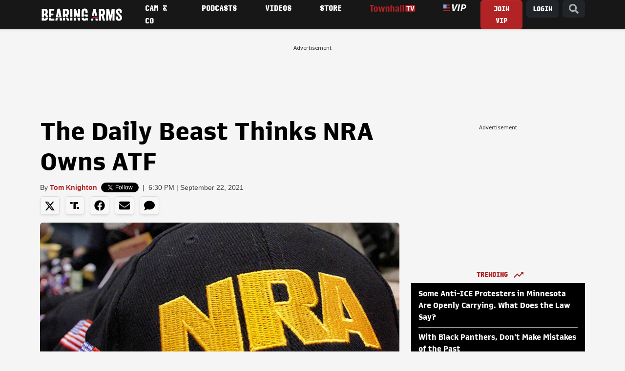

--- FILE ---
content_type: text/html; charset=utf-8
request_url: https://bearingarms.com/tomknighton/2021/09/22/the-daily-beast-think-nra-owns-atf-n50205
body_size: 21374
content:
<!DOCTYPE html>
<html lang="en">
<head>
    <meta charset="utf-8" />
    <meta name="viewport" content="width=device-width, initial-scale=1, shrink-to-fit=no, user-scalable=yes" />
    <link rel="preconnect" href="//fonts.googleapis.com" crossorigin />
<link rel="preconnect" href="//fonts.gstatic.com" crossorigin />
<link rel="preconnect" href="//cdn.townhall.com" crossorigin />
<link rel="preconnect" href="//cdn.jsdelivr.net" crossorigin />
<link rel="preconnect" href="//ib.adnxs.com" crossorigin />
<link rel="preconnect" href="//experience.tinypass.com" crossorigin />
<link rel="preconnect" href="//www.googletagservices.com" crossorigin />
<link rel="preconnect" href="//cdn.townhall.com" crossorigin />
<link rel="preconnect" href="//media.townhall.com" crossorigin />
<link rel="preconnect" href="//www.google-analytics.com" crossorigin />
<link rel="preconnect" href="//ad.doubleclick.net" crossorigin />
<link rel="preconnect" href="//securepubads.g.doubleclick.net" crossorigin />
<link rel="preconnect" href="//c.amazon-adsystem.com" crossorigin />
    <link rel="preload" href="https://securepubads.g.doubleclick.net/tag/js/gpt.js" as="script">
    


    <link rel="apple-touch-icon" sizes="180x180" href="/apple-touch-icon.png">
    <link rel="icon" type="image/png" sizes="32x32" href="/favicon-32x32.png">
    <link rel="icon" type="image/png" sizes="192x192" href="/android-chrome-192x192.png">
    <link rel="icon" type="image/png" sizes="16x16" href="/favicon-16x16.png">
    <link rel="manifest" href="/site.webmanifest">
    <link rel="mask-icon" href="/safari-pinned-tab.svg" color="#c11f3e">
    <meta name="apple-mobile-web-app-title" content="Bearing Arms">
    <meta name="application-name" content="Bearing Arms">
    <meta name="msapplication-TileColor" content="#000000">
    <meta name="msapplication-TileImage" content="/mstile-144x144.png">
    <meta name="theme-color" content="#000000">


    <link href="https://cdn.jsdelivr.net/npm/bootstrap@5.3.3/dist/css/bootstrap.min.css" rel="stylesheet" integrity="sha384-QWTKZyjpPEjISv5WaRU9OFeRpok6YctnYmDr5pNlyT2bRjXh0JMhjY6hW+ALEwIH" crossorigin="anonymous">
    <link rel="stylesheet" href="/dist/styles.css?v=GfipNg-UxkQI5uQeCthMin3NXlQVxkmxo7A3AhQc-ZY" />
    <link rel="manifest" href="/site.webmanifest" />
    <meta name="theme-color" content="#000000" />
    
<!-- WJM -->
<!-- Global site tag (gtag.js) - Google Analytics -->
<script async src="https://www.googletagmanager.com/gtag/js?id=G-1QXKGCFDZZ"></script>
<script>
    window.dataLayer = window.dataLayer || [];
    function gtag() { dataLayer.push(arguments); }
    gtag('js', new Date());

 


    gtag('config', 'G-1QXKGCFDZZ', {'pageType': 'free', 'content_group': 'Tom Knighton', 'section': 'news'});
</script>
    
    <title>The Daily Beast Thinks NRA Owns ATF &ndash; Bearing Arms</title>
        <meta property="article:published_time" content="2021-09-22T18:30:10" />
     <meta name="description" content="The scourge of gun owners everywhere is the Bureau of Alcohol, Tobacco, Firearms, and Explosives, ak" />
    <meta name="keywords" content="Chipman nomination, Gun Control, Gun Rights, Guns, NRA, Video" />
        <meta name="robots" content="index, follow" />
        <meta name="author" content="Tom Knighton" />
    <link rel="canonical" href="https://bearingarms.com/tomknighton/2021/09/22/the-daily-beast-think-nra-owns-atf-n50205" />
        <link rel="amphtml" href="https://bearingarms.com/tomknighton/2021/09/22/the-daily-beast-think-nra-owns-atf-n50205/amp">

    <meta property="og:locale" content="en_US" />
    <meta property="og:title" content="The Daily Beast Thinks NRA Owns ATF" />
    <meta property="og:type" content="article" />
    <meta property="og:url" content="https://bearingarms.com/tomknighton/2021/09/22/the-daily-beast-think-nra-owns-atf-n50205" />
    <meta property="og:image" content="https://media.townhall.com/townhall/reu/ha/2019/71/5a51771e-17fe-497a-8d50-df5d97d5e8b2.png" />
    <meta property="og:site_name" content="bearingarms.com" />
    <meta property="og:description" content="The scourge of gun owners everywhere is the Bureau of Alcohol, Tobacco, Firearms, and Explosives, ak" />
    <meta name="twitter:card" content="summary_large_image" />
    <meta name="twitter:title" content="The Daily Beast Thinks NRA Owns ATF" />
    <meta name="twitter:image" content="https://media.townhall.com/townhall/reu/ha/2019/71/5a51771e-17fe-497a-8d50-df5d97d5e8b2.png" />
    <meta name="twitter:url" content="https://bearingarms.com/tomknighton/2021/09/22/the-daily-beast-think-nra-owns-atf-n50205" />
    <meta name="twitter:description" content="The scourge of gun owners everywhere is the Bureau of Alcohol, Tobacco, Firearms, and Explosives, ak" />
    <meta name="twitter:site" content="@BearingArmsCom" />

 
    <meta name="p:domain_verify" content="9f8dcf91c6164489adc6f0a51f7b07bf" />
<meta name="msvalidate.01" content="57B5C03252D7798119F8D6BB31F25D86" />
<meta property="fb:app_id" content="149848758413844" />
<meta property="fb:admins" content="124538510989702" />
<meta property="fb:pages" content="41632789656,103971336305218,319569361390023,106547192707583,124538510989702,283971595408,15418366158,153162531376557,127519040661256,123834811060739,305174559545115,321502821264274,413465452078762,492802317512753,140705212665688,116757565026850,114013445328868" />
    <script>
    document.cookie = "__adblocker=; expires=Thu, 01 Jan 1970 00:00:00 GMT; path=/";
    var setNptTechAdblockerCookie = function (adblocker) {
        var d = new Date();
        d.setTime(d.getTime() + 60 * 60 * 24 * 2 * 1000);
        document.cookie = "__adblocker=" + (adblocker ? "true" : "false") + "; expires=" + d.toUTCString() + "; path=/";
    }
    var script = document.createElement("script");
    script.setAttribute("async", true);
    script.setAttribute("src", "//www.npttech.com/advertising.js");
    script.setAttribute("onerror", "setNptTechAdblockerCookie(true);");
    document.getElementsByTagName("head")[0].appendChild(script);
</script>

    

        <script src="https://assets.freedomadnetwork.com/fan-pxl.js"></script>
    <script>

        var desktopSizes = [
            [970, 250],
            [728, 90],
            [300, 600],
            [300, 250]
        ];
        var tabletSizes = [
            [728, 90],
            [160, 600],
            [300, 250]
        ];
        var phoneSizes = [
            [320, 100],
            [320, 50],
            [300, 250]
        ];
        var allSizes = [
            [970, 250],
            [728, 90],
            [320, 100],
            [320, 50],
            [300, 600],
            [300, 250],
            [160, 600]
        ];

        var bidTimeout = 1200;
        var refreshInterval = 120000;
        var PREBID_TIMEOUT = bidTimeout;
        var FAILSAFE_TIMEOUT = 3000;
        var PREBID_ADAGIO = "bearingarms-com";
        var PREBID = true;
        var adUnits = [{"code":"div-gpt-728x90_1","ortb2Imp":{"ext":{"gpid":"/articles/div-gpt-728x90_1","data":{"divId":"div-gpt-728x90_1","placement":"728x90"}},"data":{"pbadslot":"/articles/div-gpt-728x90_1"}},"labelAny":["desktop"],"mediaTypes":{"banner":{"sizes":[[728,90],[970,250],[970,90]]}},"bids":[{"bidder":"rise","params":{"org":"6818d198b510010001bd74c3"}},{"bidder":"freedomadnetwork","params":{"placementId":FAN.getPlacementId('0970eb95-7d6d-4d9e-b3fb-2f1e693bce79')}},{"bidder":"kueezrtb","params":{"cId":"6704f3e1a2030208727dc2e4","pId":"65lk7c192882r0011813fn9"}},{"bidder":"adagio","params":{"organizationId":"1475","site":"bearingarms-com"}},{"bidder":"pubmatic","params":{"publisherId":"156799","adSlot":"bearingarms-div-gpt-728x90_1@728x90"}},{"bidder":"criteo","params":{"networkId":"7465"}},{"bidder":"appnexus","params":{"placementId":"9114174"}},{"bidder":"rumble","params":{"siteId":"68","publisherId":"27440","sizes":[[300,250],[728,90]]}}]},{"code":"div-gpt-300x250_1","ortb2Imp":{"ext":{"gpid":"/articles/div-gpt-300x250_1","data":{"divId":"div-gpt-300x250_1","placement":"300x250"}},"data":{"pbadslot":"/articles/div-gpt-300x250_1"}},"labelAny":["desktop","tablet"],"mediaTypes":{"banner":{"sizes":[[300,250],[336,280],[200,200],[250,250]]}},"bids":[{"bidder":"rise","params":{"org":"6818d198b510010001bd74c3"}},{"bidder":"freedomadnetwork","params":{"placementId":FAN.getPlacementId('e4917eed-5a9d-4271-8a9d-7c2318b34ef6')}},{"bidder":"kueezrtb","params":{"cId":"6704f3e1a2030208727dc2e4","pId":"65lk7c192882r0011813fn9"}},{"bidder":"adagio","params":{"organizationId":"1475","site":"bearingarms-com"}},{"bidder":"pubmatic","params":{"publisherId":"156799","adSlot":"bearingarms-div-gpt-300x250_1@300x250"}},{"bidder":"criteo","params":{"networkId":"7465"}},{"bidder":"appnexus","params":{"placementId":"9114174"}},{"bidder":"rumble","params":{"siteId":"68","publisherId":"27440","sizes":[[300,250],[728,90]]}}]},{"code":"div-gpt-300x250_2","ortb2Imp":{"ext":{"gpid":"/articles/div-gpt-300x250_2","data":{"divId":"div-gpt-300x250_2","placement":"300x250"}},"data":{"pbadslot":"/articles/div-gpt-300x250_2"}},"labelAny":["desktop","tablet"],"mediaTypes":{"banner":{"sizes":[[300,250],[336,280],[200,200],[250,250]]}},"bids":[{"bidder":"rise","params":{"org":"6818d198b510010001bd74c3"}},{"bidder":"freedomadnetwork","params":{"placementId":FAN.getPlacementId('7e462f43-8989-4164-b488-8f95395c1845')}},{"bidder":"kueezrtb","params":{"cId":"6704f3e1a2030208727dc2e4","pId":"65lk7c192882r0011813fn9"}},{"bidder":"adagio","params":{"organizationId":"1475","site":"bearingarms-com"}},{"bidder":"pubmatic","params":{"publisherId":"156799","adSlot":"bearingarms-div-gpt-300x250_2@300x250"}},{"bidder":"criteo","params":{"networkId":"7465"}},{"bidder":"appnexus","params":{"placementId":"9114174"}},{"bidder":"rumble","params":{"siteId":"68","publisherId":"27440","sizes":[[300,250],[728,90]]}}]},{"code":"div-gpt-300x250_4","ortb2Imp":{"ext":{"gpid":"/articles/div-gpt-300x250_4","data":{"divId":"div-gpt-300x250_4","placement":"300x250"}},"data":{"pbadslot":"/articles/div-gpt-300x250_4"}},"labelAny":["desktop","tablet","phone"],"mediaTypes":{"banner":{"sizes":[300,250]}},"bids":[{"bidder":"rise","params":{"org":"6818d198b510010001bd74c3"}},{"bidder":"freedomadnetwork","params":{"placementId":FAN.getPlacementId('183e4455-d400-4157-b79d-77524a14f174')}},{"bidder":"kueezrtb","params":{"cId":"6704f3e1a2030208727dc2e4","pId":"65lk7c192882r0011813fn9"}},{"bidder":"adagio","params":{"organizationId":"1475","site":"bearingarms-com"}},{"bidder":"pubmatic","params":{"publisherId":"156799","adSlot":"bearingarms-div-gpt-300x250_4@300x250"}},{"bidder":"criteo","params":{"networkId":"7465"}},{"bidder":"appnexus","params":{"placementId":"9114174"}},{"bidder":"rumble","params":{"siteId":"68","publisherId":"27440","sizes":[[300,250],[728,90]]}}]},{"code":"div-gpt-300x250_5","ortb2Imp":{"ext":{"gpid":"/articles/div-gpt-300x250_5","data":{"divId":"div-gpt-300x250_5","placement":"300x250"}},"data":{"pbadslot":"/articles/div-gpt-300x250_5"}},"labelAny":["desktop","tablet","phone"],"mediaTypes":{"banner":{"sizes":[300,250]}},"bids":[{"bidder":"rise","params":{"org":"6818d198b510010001bd74c3"}},{"bidder":"freedomadnetwork","params":{"placementId":FAN.getPlacementId('a152ee6b-6bb0-43ec-bfb4-7699827298a0')}},{"bidder":"kueezrtb","params":{"cId":"6704f3e1a2030208727dc2e4","pId":"65lk7c192882r0011813fn9"}},{"bidder":"adagio","params":{"organizationId":"1475","site":"bearingarms-com"}},{"bidder":"pubmatic","params":{"publisherId":"156799","adSlot":"bearingarms-div-gpt-300x250_5@300x250"}},{"bidder":"criteo","params":{"networkId":"7465"}},{"bidder":"appnexus","params":{"placementId":"9114174"}},{"bidder":"rumble","params":{"siteId":"68","publisherId":"27440","sizes":[[300,250],[728,90]]}}]},{"code":"div-gpt-300x250_6","ortb2Imp":{"ext":{"gpid":"/articles/div-gpt-300x250_6","data":{"divId":"div-gpt-300x250_6","placement":"300x250"}},"data":{"pbadslot":"/articles/div-gpt-300x250_6"}},"labelAny":["desktop","tablet","phone"],"mediaTypes":{"banner":{"sizes":[300,250]}},"bids":[{"bidder":"rise","params":{"org":"6818d198b510010001bd74c3"}},{"bidder":"freedomadnetwork","params":{"placementId":FAN.getPlacementId('365f864c-ff32-4c5f-b7b6-cb7e745bc3d7')}},{"bidder":"kueezrtb","params":{"cId":"6704f3e1a2030208727dc2e4","pId":"65lk7c192882r0011813fn9"}},{"bidder":"adagio","params":{"organizationId":"1475","site":"bearingarms-com"}},{"bidder":"pubmatic","params":{"publisherId":"156799","adSlot":"bearingarms-div-gpt-300x250_6@300x250"}},{"bidder":"criteo","params":{"networkId":"7465"}},{"bidder":"appnexus","params":{"placementId":"9114174"}},{"bidder":"rumble","params":{"siteId":"68","publisherId":"27440","sizes":[[300,250],[728,90]]}}]},{"code":"div-gpt-300x250_7","ortb2Imp":{"ext":{"gpid":"/articles/div-gpt-300x250_7","data":{"divId":"div-gpt-300x250_7","placement":"300x250"}},"data":{"pbadslot":"/articles/div-gpt-300x250_7"}},"labelAny":["desktop","tablet","phone"],"mediaTypes":{"banner":{"sizes":[300,250]}},"bids":[{"bidder":"rise","params":{"org":"6818d198b510010001bd74c3"}},{"bidder":"freedomadnetwork","params":{"placementId":FAN.getPlacementId('9bd41b03-f39a-4981-9716-ecadcaa925b1')}},{"bidder":"kueezrtb","params":{"cId":"6704f3e1a2030208727dc2e4","pId":"65lk7c192882r0011813fn9"}},{"bidder":"adagio","params":{"organizationId":"1475","site":"bearingarms-com"}},{"bidder":"pubmatic","params":{"publisherId":"156799","adSlot":"bearingarms-div-gpt-300x250_7@300x250"}},{"bidder":"criteo","params":{"networkId":"7465"}},{"bidder":"appnexus","params":{"placementId":"9114174"}},{"bidder":"rumble","params":{"siteId":"68","publisherId":"27440","sizes":[[300,250],[728,90]]}}]}];
        var apstagSlots = [{"slotID":"div-gpt-728x90_1","slotName":"/6177/bearingarms/articles/728x90_1","sizes":[[728,90],[970,250],[970,90]]},{"slotID":"div-gpt-300x250_1","slotName":"/6177/bearingarms/articles/300x250_1","sizes":[[300,250],[336,280],[200,200],[250,250]]},{"slotID":"div-gpt-300x250_2","slotName":"/6177/bearingarms/articles/300x250_2","sizes":[[300,250],[336,280],[200,200],[250,250]]},{"slotID":"div-gpt-300x250_4","slotName":"/6177/bearingarms/articles/300x250_4","sizes":[300,250]},{"slotID":"div-gpt-300x250_5","slotName":"/6177/bearingarms/articles/300x250_5","sizes":[300,250]},{"slotID":"div-gpt-300x250_6","slotName":"/6177/bearingarms/articles/300x250_6","sizes":[300,250]},{"slotID":"div-gpt-300x250_7","slotName":"/6177/bearingarms/articles/300x250_7","sizes":[300,250]}];

    </script>
    <script type="text/javascript" data-cfasync="false" crossorigin="anonymous" src="https://static.kueezrtb.com/latest.js" id="kueezrtb_latest"></script>
    <script async src="https://c.amazon-adsystem.com/aax2/apstag.js"></script>
    
        <script async src="https://securepubads.g.doubleclick.net/tag/js/gpt.js"></script>
        <script async src="https://cdn.townhall.com/web/js/prebid/prebid-9.53.2.js?v=3"></script>
        <script src="/prebid/prebid-responsive.js?v=9.53.2&amp;v=8zmpsAUCW0MOpqwPuMMD7zxJsu7ERRDGbHH2vRvhWDg"></script>
    
    
    <script async>

        var gptAdUnitPath = "tomknighton";
        var gptAdSlot = [];
        // GPT ad slots
        var interstitialSlot;
        googletag.cmd.push(function () {
            googletag.pubads().disableInitialLoad();
            try {
                interstitialSlot = googletag.defineOutOfPageSlot('/6177/bearingarms/interstitial', googletag.enums.OutOfPageFormat.INTERSTITIAL);
                if (interstitialSlot) {
                    interstitialSlot.addService(googletag.pubads());
                }

                anchorSlot = googletag.defineOutOfPageSlot(
                    '/6177/bearingarms/articles/728x90_anchor',
                    window.innerWidth <= 500
                        ? googletag.enums.OutOfPageFormat.BOTTOM_ANCHOR
                        : googletag.enums.OutOfPageFormat.BOTTOM_ANCHOR,
                );

                if (anchorSlot) {
                    anchorSlot.addService(googletag.pubads());
                }

                gptAdSlot['div-gpt-728x90_1'] = googletag.defineSlot('/6177/bearingarms/articles/728x90_1', [[728,90],[970,250],[970,90],[1,1]], 'div-gpt-728x90_1').setTargeting('pos', '728x90_1').addService(googletag.pubads());
gptAdSlot['div-gpt-300x250_1'] = googletag.defineSlot('/6177/bearingarms/articles/300x250_1', [[300,250],[336,280],[200,200],[250,250],"fluid"], 'div-gpt-300x250_1').setTargeting('pos', '300x250_1').addService(googletag.pubads());
gptAdSlot['div-gpt-300x250_2'] = googletag.defineSlot('/6177/bearingarms/articles/300x250_2', [[300,250],[336,280],[200,200],[250,250],"fluid"], 'div-gpt-300x250_2').setTargeting('pos', '300x250_2').addService(googletag.pubads());
gptAdSlot['div-gpt-300x250_4'] = googletag.defineSlot('/6177/bearingarms/articles/300x250_4', [300,250], 'div-gpt-300x250_4').setTargeting('pos', '300x250_4').addService(googletag.pubads());
gptAdSlot['div-gpt-300x250_5'] = googletag.defineSlot('/6177/bearingarms/articles/300x250_5', [300,250], 'div-gpt-300x250_5').setTargeting('pos', '300x250_5').addService(googletag.pubads());
gptAdSlot['div-gpt-300x250_6'] = googletag.defineSlot('/6177/bearingarms/articles/300x250_6', [300,250], 'div-gpt-300x250_6').setTargeting('pos', '300x250_6').addService(googletag.pubads());
gptAdSlot['div-gpt-300x250_7'] = googletag.defineSlot('/6177/bearingarms/articles/300x250_7', [300,250], 'div-gpt-300x250_7').setTargeting('pos', '300x250_7').addService(googletag.pubads());

        
            } catch (e) {
                console.error("thm-ad-exception", e);
            }

            googletag.pubads().addEventListener('impressionViewable', function (event) {

                var slot = event.slot;

                if (slot.getTargeting('refresh').indexOf('true') > -1) {
                    console.log("setting refresh timeout:", slot.getAdUnitPath())
                        setTimeout(function () {
                            //Thm.RefreshAd(slot);
                            thmads.RefreshAd(slot.getSlotElementId())
                            console.log("refreshing slot:", slot.getAdUnitPath());
                        }, refreshInterval);
                }
            });
        
            googletag.pubads().setTargeting("postType","free")
googletag.pubads().setTargeting("tags",["Chipman nomination","Gun Control","Gun Rights","Guns","NRA","Video"]).setTargeting("author","Tom Knighton")

        
            googletag.pubads().enableLazyLoad({
                fetchMarginPercent: 200,  // Fetch slots within 5 viewports.
                renderMarginPercent: 200,  // Render slots within 2 viewports.
            });

            googletag.enableServices();
            if (interstitialSlot) {
                googletag.cmd.push(function () {
                    googletag.display(interstitialSlot);
                });
            }
            if (anchorSlot) {
                googletag.cmd.push(() => {
                    googletag.display(anchorSlot);
                });
            }
        });

    </script>

    <script type='text/javascript'>
    (function () {

        var _sf_async_config = window._sf_async_config = (window._sf_async_config || {});

        _sf_async_config.uid = 14482;
        _sf_async_config.domain = 'bearingarms.com';
        _sf_async_config.flickerControl = false;
        _sf_async_config.useCanonical = true;
        _sf_async_config.useCanonicalDomain = true;
        _sf_async_config.sections = 'News';
        _sf_async_config.authors = 'Tom Knighton';

        var _cbq = window._cbq = window._cbq || [];
        if (localStorage.getItem('_cbq_acct')) {
            _cbq.push(['_acct', localStorage.getItem('_cbq_acct') || "anon"]);
        }

        function loadChartbeat() {
            var e = document.createElement('script');
            var n = document.getElementsByTagName('script')[0];
            e.type = 'text/javascript';
            e.async = true;
            e.src = '//static.chartbeat.com/js/chartbeat.js';
            n.parentNode.insertBefore(e, n);
        }
        loadChartbeat();
    })();
</script>

<!-- Chartbeat Conversion -->
<script type="text/javascript">
    (function (w, d, s, c, u) {
        var qf = function (e, a) { (w[c].q = w[c].q || []).push([e, a]); }; w[c] = w[c] || qf;
        var st = d.createElement(s);
        var fs = d.getElementsByTagName(s)[0];
        st.async = 1; st.src = u; fs.parentNode.insertBefore(st, fs);
    })(window, document, 'script', 'chartbeat', 'https://static.chartbeat.com/js/subscriptions.js');
</script>
<!-- End Chartbeat Conversion -->

            <!--Col-->
<script type="text/javascript">
    !function(){var geq=window.geq=window.geq||[];if(geq.initialize) return;if (geq.invoked){if (window.console && console.error) {console.error("GE snippet included twice.");}return;}geq.invoked = true;geq.methods = ["page", "suppress", "track", "doNotTrack", "trackOrder", "identify", "addToCart", "callBack", "event"];geq.factory = function(method){return function(){var args = Array.prototype.slice.call(arguments);args.unshift(method);geq.push(args);return geq;};};for (var i = 0; i < geq.methods.length; i++) {var key = geq.methods[i];geq[key] = geq.factory(key);} geq.load = function(key){var script = document.createElement("script");script.type = "text/javascript";script.async = true; if (location.href.includes("vge=true")) {script.src = "https://s3-us-west-2.amazonaws.com/jsstore/a/" + key + "/ge.js?v=" + Math.random();} else {script.src = "https://s3-us-west-2.amazonaws.com/jsstore/a/" + key + "/ge.js";} var first = document.getElementsByTagName("script")[0];first.parentNode.insertBefore(script, first);};geq.SNIPPET_VERSION = "1.6.1";
    geq.load("020HDN57");}();
</script>


    
    

    
    
    


    
    
    



</head>
<body>
    <div class="thm-search">
    <button type="button" class="btn-close" data-bs-dismiss="modal" aria-label="Close">
    </button>
    <form id="search" action="/search/q" method="get" class="form-inline">
        <input type="search" placeholder="Search..." aria-label="Search" name="q" aria-describedby="search">
        <button type="submit"><i class="search-icon"><svg xmlns="http://www.w3.org/2000/svg" viewBox="0 0 512 512"><path d="M505 442.7L405.3 343c-4.5-4.5-10.6-7-17-7H372c27.6-35.3 44-79.7 44-128C416 93.1 322.9 0 208 0S0 93.1 0 208s93.1 208 208 208c48.3 0 92.7-16.4 128-44v16.3c0 6.4 2.5 12.5 7 17l99.7 99.7c9.4 9.4 24.6 9.4 33.9 0l28.3-28.3c9.4-9.4 9.4-24.6.1-34zM208 336c-70.7 0-128-57.2-128-128 0-70.7 57.2-128 128-128 70.7 0 128 57.2 128 128 0 70.7-57.2 128-128 128z"/></svg></i></button>
    </form>
</div>
    <div class="thm-piano-top"></div>
    <header>
        


        



        <nav class="navbar navbar-expand-lg thm-navbar thm-navbar-main d-none d-lg-flex shadow-sm">
            <div class="container">
                <a class="navbar-brand" href="/" aria-label="Bearing Arms" title="Bearing Arms"><img src="https://cdn.townhall.com/web/thm/logo-bearingarms-white.svg" class="header-logo" alt="Bearing Arms"></a>
                <div class="collapse navbar-collapse" id="navbarNav">
                    <ul class="navbar-nav me-auto">
            <li class="nav-item">
                    <a class="nav-link" title="Cam &amp; Co" aria-label="Cam &amp; Co" href="/cam-and-company">
Cam &amp; Co                    </a>

            </li>
            <li class="nav-item">
                    <a class="nav-link" title="Podcasts" aria-label="Podcasts" href="/podcasts">
Podcasts                    </a>

            </li>
            <li class="nav-item">
                    <a class="nav-link" title="Videos" aria-label="Videos" href="/videos">
Videos                    </a>

            </li>
            <li class="nav-item">
                    <a class="nav-link" title="Store" aria-label="Store" href="https://store.townhallmedia.com">
Store                    </a>

            </li>
            <li class="nav-item">
                    <a class="nav-link" title="Townhall TV" aria-label="Townhall TV" href="/subscribe?tpcc=tvlogo">
                            <img src="https://cdn.townhall.com/web/svg/thm/townhalltv.svg" class="nav-thtv thtv-watch-url"/>
                    </a>

            </li>
    <li class="nav-item">
        <a class="nav-link" href="/vip">
            <i title="VIP" aria-label="VIP" class="thm-vip-menu nav-vip"><svg xmlns="http://www.w3.org/2000/svg" viewBox="0 0 268 80" aria-label="VIP" class="navbar-vip-logo">
  <!--<rect y="1.3" class="st0" width="78" height="77.8"/>-->
  <path class="vip-logo--stars" d="M0,1.3h37.8v46.6H0V1.3z"/>
  <path class="vip-logo--stripes" d="M39.2,1.3H78v14.8H39.2V1.3z M39.2,32.6H78v15.3H39.2V32.6z M0,64.3h78v14.8H0V64.3z"/>
  <path class="vip-logo--text" d="M108.1,80l-6.7-80H119l2.1,39.4c0.2,4.3,0.3,8.5,0.5,12.8s0.3,8.5,0.4,12.9h0.5c1.9-4.3,3.7-8.6,5.6-12.9 c1.8-4.3,3.7-8.5,5.6-12.8L151.3,0h18.5l-41.4,80C128.4,80,108.1,80,108.1,80z M163.1,80l16.1-80H196l-15.9,80H163.1z M266,11.5 c-1.4-2.7-3.4-4.9-5.8-6.6c-2.7-1.8-5.6-3-8.7-3.7c-3.6-0.8-7.2-1.2-10.9-1.2h-25.3l-16.1,80h17l5.4-27.7h9.5 c4.8,0,9.6-0.5,14.3-1.7c4.2-1.1,8.2-2.9,11.7-5.5c3.4-2.5,6.1-5.8,8-9.6c2.1-4.4,3.1-9.3,3-14.2C268.2,17.9,267.5,14.6,266,11.5z M246.7,35.1c-3.2,2.5-7.8,3.8-13.8,3.8h-8.5l5-25.6h8.6c4.3,0,7.7,0.8,10,2.5s3.5,4.3,3.5,7.9C251.5,28.8,249.9,32.6,246.7,35.1z"/>
</svg></i>
        </a>
    </li>
</ul>


 
                    <ul class="navbar-nav ms-auto">

                        <li class="nav-item">
                            <div class="dropdown thm-myaccount me-2 d-none">
                                <a class="btn btn-dark dropdown-toggle" aria-label="My Account" title="My Account" href="#" role="button" id="dropdownMenuLink" data-bs-toggle="dropdown" aria-haspopup="true" aria-expanded="false">
                                    MY ACCOUNT
                                    <span class="thm-msg-count position-absolute top-0 start-100 translate-middle badge rounded-pill bg-danger d-none">
                                        <span class="thm-msg-count__value"></span>
                                        <span class="visually-hidden">unread messages</span>
                                    </span>
                                </a>

                                <div class="dropdown-menu" aria-labelledby="dropdownMenuLink">
                                    <a class="dropdown-item btn-account" href="/account/" title="Account" aria-label="Account">Account Settings</a>
                                    <a class="dropdown-item btn-messages" href="/account/messages">Messages <span class="thm-msg-count badge rounded-pill text-bg-danger align-middle d-none"></span></a>
                                    <a class="dropdown-item btn-nls" href="/newsletters" title="Newsletter Subscriptions" aria-label="Newsletter Subscriptions">Newsletter Subscriptions</a>
                                    <a class="dropdown-item" href="/account#disqus" title="Comment Settings" aria-label="Comment Settings">Comment Settings</a>
                                    <a class="dropdown-item btn-logout" href="#" title="Log Out" aria-label="Log Out">Log Out</a>
                                </div>
                            </div>
                        </li>
                        <li class="nav-item">
                            <a class="btn thm-button btn-join me-2 d-none" title="Join VIP" aria-label="Join VIP" href="/subscribe?tpcc=home_button">JOIN VIP</a>
                        </li>
                        <li class="nav-item">
                            <a class="btn btn-dark btn-login me-2 d-none" title="Login" aria-label="Join VIP" href="#">LOGIN</a>
                        </li>
                        <li class="nav-item">
                            <a class="btn btn-dark" href="/search/q" title="Site Search"  aria-label="Site Search"><i class="search-icon"><svg xmlns="http://www.w3.org/2000/svg" viewBox="0 0 512 512"><path d="M505 442.7L405.3 343c-4.5-4.5-10.6-7-17-7H372c27.6-35.3 44-79.7 44-128C416 93.1 322.9 0 208 0S0 93.1 0 208s93.1 208 208 208c48.3 0 92.7-16.4 128-44v16.3c0 6.4 2.5 12.5 7 17l99.7 99.7c9.4 9.4 24.6 9.4 33.9 0l28.3-28.3c9.4-9.4 9.4-24.6.1-34zM208 336c-70.7 0-128-57.2-128-128 0-70.7 57.2-128 128-128 70.7 0 128 57.2 128 128 0 70.7-57.2 128-128 128z"/></svg></i></a>
                        </li>
                    </ul>
                </div>
            </div>
        </nav>

        <nav class="fixed-top navbar thm-navbar-mobile d-lg-none">
            <div class="row g-0 flex-nowrap flex-fill">
                <div class="col-4">
                    <button class="navbar-toggler hamburger hamburger--collapse" type="button" data-bs-toggle="collapse" data-bs-target="#navbarSupportedContent" aria-controls="navbarSupportedContent" aria-expanded="false" aria-label="Toggle navigation">
                        <span class="hamburger-box">
                            <span class="hamburger-inner"></span>
                        </span>
                    </button>

                </div>
                <div class="col-4">
                    <a class="navbar-brand" href="/" aria-label="Bearing Arms"><img src="https://cdn.townhall.com/web/thm/logo-bearingarms-white.svg" class="header-logo" alt="Bearing Arms"></a>
                </div>
                <div class="col-4 d-flex justify-content-end">
                    <a class="thm-vip-login btn-login thm-vip-menu" title="VIP login" href="#"><i class=""><svg xmlns="http://www.w3.org/2000/svg" viewBox="0 0 268 80" aria-label="VIP" class="navbar-vip-logo">
  <!--<rect y="1.3" class="st0" width="78" height="77.8"/>-->
  <path class="vip-logo--stars" d="M0,1.3h37.8v46.6H0V1.3z"/>
  <path class="vip-logo--stripes" d="M39.2,1.3H78v14.8H39.2V1.3z M39.2,32.6H78v15.3H39.2V32.6z M0,64.3h78v14.8H0V64.3z"/>
  <path class="vip-logo--text" d="M108.1,80l-6.7-80H119l2.1,39.4c0.2,4.3,0.3,8.5,0.5,12.8s0.3,8.5,0.4,12.9h0.5c1.9-4.3,3.7-8.6,5.6-12.9 c1.8-4.3,3.7-8.5,5.6-12.8L151.3,0h18.5l-41.4,80C128.4,80,108.1,80,108.1,80z M163.1,80l16.1-80H196l-15.9,80H163.1z M266,11.5 c-1.4-2.7-3.4-4.9-5.8-6.6c-2.7-1.8-5.6-3-8.7-3.7c-3.6-0.8-7.2-1.2-10.9-1.2h-25.3l-16.1,80h17l5.4-27.7h9.5 c4.8,0,9.6-0.5,14.3-1.7c4.2-1.1,8.2-2.9,11.7-5.5c3.4-2.5,6.1-5.8,8-9.6c2.1-4.4,3.1-9.3,3-14.2C268.2,17.9,267.5,14.6,266,11.5z M246.7,35.1c-3.2,2.5-7.8,3.8-13.8,3.8h-8.5l5-25.6h8.6c4.3,0,7.7,0.8,10,2.5s3.5,4.3,3.5,7.9C251.5,28.8,249.9,32.6,246.7,35.1z"/>
</svg></i></a>
                </div>
            </div>

            <div class="collapse navbar-collapse" id="navbarSupportedContent">
                <form id="search-mobile" action="/search/q" method="get" class="form-inline my-2 position-relative">
                    <input type="search" placeholder="Search..." aria-label="Search" name="q" aria-describedby="search">
                    <button title="Search" type="submit"><i class="search-icon"><svg xmlns="http://www.w3.org/2000/svg" viewBox="0 0 512 512"><path d="M505 442.7L405.3 343c-4.5-4.5-10.6-7-17-7H372c27.6-35.3 44-79.7 44-128C416 93.1 322.9 0 208 0S0 93.1 0 208s93.1 208 208 208c48.3 0 92.7-16.4 128-44v16.3c0 6.4 2.5 12.5 7 17l99.7 99.7c9.4 9.4 24.6 9.4 33.9 0l28.3-28.3c9.4-9.4 9.4-24.6.1-34zM208 336c-70.7 0-128-57.2-128-128 0-70.7 57.2-128 128-128 70.7 0 128 57.2 128 128 0 70.7-57.2 128-128 128z"/></svg></i></button>
                </form>
                <div class="row thm-myaccount d-none">
    <div class="col">
        <div class="dropdown d-inline-block">
            <a title="My Account" class="btn btn-dark btn-sm dropdown-toggle" href="#" role="button" id="dropdownMenuLink" data-bs-toggle="dropdown" aria-haspopup="true" aria-expanded="false">
                MY ACCOUNT
                <span class="thm-msg-count position-absolute top-0 start-100 translate-middle badge rounded-pill bg-danger d-none">
                    <span class="thm-msg-count__value"></span>
                    <span class="visually-hidden">unread messages</span>
                </span>
            </a>

            <div class="dropdown-menu" aria-labelledby="dropdownMenuLink">
                <a title="Account Settings" aria-label="Account Settings" class="dropdown-item btn-account" href="/account/">Account Settings</a>
                <a class="dropdown-item btn-messages" href="/account/messages">Messages <span class="thm-msg-count badge rounded-pill text-bg-danger align-middle d-none"></span></a>
                <a class="dropdown-item btn-nls" title="Newsletter Subscriptions" aria-label="Newsletter Subscriptions" href="/newsletters">Newsletter Subscriptions</a>
                <a class="dropdown-item" title="Comment Settings" aria-label="Comment Settings" href="/account#disqus">Comment Settings</a>
                <a class="dropdown-item btn-logout" aria-label="Log Out" title="Log Out" href="#">Log Out</a>
            </div>
        </div>
    </div>
</div>

<div class="row g-2">
    <div class="col d-grid">
        <button title="Login" aria-label="Login" class="thm-button btn btn-sm btn-block btn-login d-none">LOGIN</button>
    </div>
    <div class="col d-grid">
        <a title="Subscribe" aria-label="Subscribe" href="/subscribe?tpcc=home_mobilebutton" class="thm-button btn btn-sm btn-join btn-block d-none">JOIN VIP</a>
    </div>
</div>
                
<ul class="navbar-nav my-2">
    <li class="nav-item">
        <a class="nav-link" aria-label="VIP" title="VIP" href="/vip">
            <i class="thm-vip-menu"><svg xmlns="http://www.w3.org/2000/svg" viewBox="0 0 268 80" aria-label="VIP" class="navbar-vip-logo">
  <!--<rect y="1.3" class="st0" width="78" height="77.8"/>-->
  <path class="vip-logo--stars" d="M0,1.3h37.8v46.6H0V1.3z"/>
  <path class="vip-logo--stripes" d="M39.2,1.3H78v14.8H39.2V1.3z M39.2,32.6H78v15.3H39.2V32.6z M0,64.3h78v14.8H0V64.3z"/>
  <path class="vip-logo--text" d="M108.1,80l-6.7-80H119l2.1,39.4c0.2,4.3,0.3,8.5,0.5,12.8s0.3,8.5,0.4,12.9h0.5c1.9-4.3,3.7-8.6,5.6-12.9 c1.8-4.3,3.7-8.5,5.6-12.8L151.3,0h18.5l-41.4,80C128.4,80,108.1,80,108.1,80z M163.1,80l16.1-80H196l-15.9,80H163.1z M266,11.5 c-1.4-2.7-3.4-4.9-5.8-6.6c-2.7-1.8-5.6-3-8.7-3.7c-3.6-0.8-7.2-1.2-10.9-1.2h-25.3l-16.1,80h17l5.4-27.7h9.5 c4.8,0,9.6-0.5,14.3-1.7c4.2-1.1,8.2-2.9,11.7-5.5c3.4-2.5,6.1-5.8,8-9.6c2.1-4.4,3.1-9.3,3-14.2C268.2,17.9,267.5,14.6,266,11.5z M246.7,35.1c-3.2,2.5-7.8,3.8-13.8,3.8h-8.5l5-25.6h8.6c4.3,0,7.7,0.8,10,2.5s3.5,4.3,3.5,7.9C251.5,28.8,249.9,32.6,246.7,35.1z"/>
</svg></i>
        </a>
    </li>
                <li class="nav-item">
                        <a class="nav-link" title="Cam &amp; Company" aria-label="Cam &amp; Company" href="/cam-and-company">
Cam &amp; Company                        </a>

                </li>
                <li class="nav-item">
                        <a class="nav-link" title="Videos" aria-label="Videos" href="/videos">
Videos                        </a>

                </li>
                <li class="nav-item">
                        <a class="nav-link" title="Podcasts" aria-label="Podcasts" href="/podcasts">
Podcasts                        </a>

                </li>
                <li class="nav-item">
                        <a class="nav-link btn-nls" title="Newsletters" aria-label="Newsletters" href="/newsletters">
                            Newsletters
                        </a>

                </li>
                <li class="nav-item">
                        <a class="nav-link" title="Store" aria-label="Store" href="https://store.townhallmedia.com">
Store                        </a>

                </li>
                <li class="nav-item">
                        <a class="nav-link" title="Townhall TV" aria-label="Townhall TV" href="/subscribe?tpcc=tvlogo">
                                <img src="https://cdn.townhall.com/web/svg/thm/townhalltv.svg" class="nav-thtv thtv-watch-url"/>
                        </a>

                </li>
</ul>


 
                <div class="mobile-ft my-2">
                    <hr />
                    <div class="row">
                        <div class="col-6">
                            <a href="/contact-us" title="Contact Us">Contact Us</a>
                        </div>
                        <div class="w-100"></div>
                        <div class="col-6">
                            <a  title="Terms and Conditions" href="https://cdn.townhall.com/web/privacypolicy/termsofuse.htm">Terms &amp; Conditions</a>
                        </div>
                        <div class="col-6">
                            <a title="Privacy Policy" href="https://salemmedia.com/townhall-media-privacy-policy/">Privacy Policy</a>
                        </div>
                        <div class="w-100"></div>
                        <div class="col-6">
                            <a title="CCPA Do Not Sell" href="https://salemmedia.com/ccpa-sale-opt-out/">California – Do Not Sell (ccpa)</a>
                        </div>
                        <div class="col-6">
                            <a title="California - CCPA Notice" href="https://salemmedia.com/townhall-media-ccpa-privacy-notice-for-california-residents/">California - CCPA Notice</a>
                        </div>
                    </div>
                </div>
            </div>
        </nav>

        
    
    
    <nav class="navbar thm-navbar thm-sc thm-navbar-scroll navbar-expand d-none d-md-flex d-print-none ">
        <div class="container">

            <a class="navbar-brand" href="/"><img src="https://cdn.townhall.com/web/thm/logo-bearingarms-white.svg" class="header-logo" alt="Bearing Arms"></a>
            <div class="navbar-collapse">
                <ul class="navbar-nav me-auto">
                    <li class="navbar-text headline">
                        The Daily Beast Thinks NRA Owns ATF
                    </li>
                </ul>
                <ul class="navbar-nav ms-auto social-bar">
                    <li class="nav-item">
                        <a class="btn fb-social me-2 my-1 rounded"><i class=""><svg xmlns="http://www.w3.org/2000/svg" viewBox="0 0 512 512"><path d="M504 256C504 119 393 8 256 8S8 119 8 256c0 123.78 90.69 226.38 209.25 245V327.69h-63V256h63v-54.64c0-62.15 37-96.48 93.67-96.48 27.14 0 55.52 4.84 55.52 4.84v61h-31.28c-30.8 0-40.41 19.12-40.41 38.73V256h68.78l-11 71.69h-57.78V501C413.31 482.38 504 379.78 504 256z"/></svg></i><span class="fb-count"></span></a>
                    </li>
                    <li class="nav-item">
                        <a class="btn tw-social rounded me-2 my-1"><i class=""><svg xmlns="http://www.w3.org/2000/svg" viewBox="0 0 512 512"><!--! Font Awesome Pro 6.4.2 by @fontawesome - https://fontawesome.com License - https://fontawesome.com/license (Commercial License) Copyright 2023 Fonticons, Inc. --><path d="M389.2 48h70.6L305.6 224.2 487 464H345L233.7 318.6 106.5 464H35.8L200.7 275.5 26.8 48H172.4L272.9 180.9 389.2 48zM364.4 421.8h39.1L151.1 88h-42L364.4 421.8z"/></svg></i><span class="tw-count"></span></a>
                    </li>
                </ul>
            </div>
        </div>

    </nav>



    </header>

        <div class="banner d-print-none">
        

        <div class="mt-4">
                <div class="advs">Advertisement</div>
            <div id="div-gpt-728x90_1" class="gpt-ad ad-90 text-center">
                <script type="text/javascript">
                    googletag.cmd.push(function () {
                        googletag.display("div-gpt-728x90_1");
                        //googletag.pubads().refresh([gptAdSlot["div-gpt-728x90_1"]])
                    });
                </script>
            </div>
        </div>



    </div>
<main role="main">
    <div class="container">
    <div class="row">
        <div class="col-md-8">
            
<script id="post-meta" type="application/json">{"Id":50205,"Title":"The Daily Beast Thinks NRA Owns ATF","BaseUrl":"https://bearingarms.com","Canonical":"https://bearingarms.com/tomknighton/2021/09/22/the-daily-beast-think-nra-owns-atf-n50205","ShareTitle":null,"PublishedDate":"2021-09-22T18:30:10","Author":"Tom Knighton","AuthorImage":null,"ImageUrl":"https://media.townhall.com/townhall/reu/ha/2019/71/5a51771e-17fe-497a-8d50-df5d97d5e8b2.png","Tags":["Chipman nomination","Gun Control","Gun Rights","Guns","NRA","Video"],"Soup":0}</script>
<script id="post-meta" type="application/ld+json">{"@context":"https://schema.org","@type":"NewsArticle","url":"https://bearingarms.com/tomknighton/2021/09/22/the-daily-beast-think-nra-owns-atf-n50205","mainEntityOfPage":{"@type":"WebPage","@id":"https://bearingarms.com/tomknighton/2021/09/22/the-daily-beast-think-nra-owns-atf-n50205"},"headline":"The Daily Beast Thinks NRA Owns ATF","description":"The scourge of gun owners everywhere is the Bureau of Alcohol, Tobacco, Firearms, and Explosives, aka The Fun Police. I...","image":[{"@type":"ImageObject","url":"https://media.townhall.com/townhall/reu/ha/2019/71/5a51771e-17fe-497a-8d50-df5d97d5e8b2.png"}],"datePublished":"2021-09-22T18:30:10.0000000-04:00","dateModified":"2021-09-22T12:56:22.0000000-04:00","author":{"@type":"Person","name":"Tom Knighton"},"publisher":{"@type":"Organization","name":"Bearing Arms","logo":{"@type":"ImageObject","url":"https://cdn.townhall.com/web/thm/logo-bearingarms-white.svg","width":1280,"height":576}},"articleSection":"News","keywords":["Chipman nomination","Gun Control","Gun Rights","Guns","NRA","Video"],"isAccessibleForFree":true}</script>
<article>
    <section class="post-header my-md-3">

        <h1>The Daily Beast Thinks NRA Owns ATF</h1>
        <div class="post-header__byline clearfix">
            <div class="float-start">
                <a href="/author/tomknighton"></a>
            </div>
            <div class="author float-start">
                By <a href="/author/tomknighton">Tom Knighton</a>
                
    <span class="x-follow-btn ms-1">
        <a href="https://twitter.com/TheTomKnighton?ref_src=twsrc%5Etfw"
           class="twitter-follow-button"
           data-show-screen-name="false"
           data-show-count="false"></a>
    </span>

                <span class="mx-1">|</span>
                <span class="date date-formatted" data-original-date="9/22/2021 6:30:10 PM">6:30 PM | September 22, 2021 </span>                
            </div>

        </div>
        
        <div class="social-bar mb-3">
            <div class="thm-sc">
    <a class="btn tw-social shadow-sm"><i class=""><svg xmlns="http://www.w3.org/2000/svg" viewBox="0 0 512 512"><!--! Font Awesome Pro 6.4.2 by @fontawesome - https://fontawesome.com License - https://fontawesome.com/license (Commercial License) Copyright 2023 Fonticons, Inc. --><path d="M389.2 48h70.6L305.6 224.2 487 464H345L233.7 318.6 106.5 464H35.8L200.7 275.5 26.8 48H172.4L272.9 180.9 389.2 48zM364.4 421.8h39.1L151.1 88h-42L364.4 421.8z"/></svg></i><span class="tw-count"></span></a>
    <a class="btn truth-social shadow-sm"><i class=""><svg viewBox="0 0 54 45" fill="none" xmlns="http://www.w3.org/2000/svg">
    <path d="M48.7279 30.6369H37.2762V40H48.7279V30.6369Z" fill="black"/>
    <path d="M44.2507 14.4563V5H20.9162V39.9087H32.8265V14.4563H44.2507Z" fill="black"/>
    <path d="M5 5H16.4338V14.454H5V5Z" fill="black"/>
</svg>
</i> <span class="truth-count"></span></a>
    <a class="btn fb-social shadow-sm"><i class=""><svg xmlns="http://www.w3.org/2000/svg" viewBox="0 0 512 512"><path d="M504 256C504 119 393 8 256 8S8 119 8 256c0 123.78 90.69 226.38 209.25 245V327.69h-63V256h63v-54.64c0-62.15 37-96.48 93.67-96.48 27.14 0 55.52 4.84 55.52 4.84v61h-31.28c-30.8 0-40.41 19.12-40.41 38.73V256h68.78l-11 71.69h-57.78V501C413.31 482.38 504 379.78 504 256z"/></svg></i> <span class="fb-count"></span></a>

        <a class="btn em-social email shadow-sm" href="/cdn-cgi/l/email-protection#[base64]"><i class=""><svg xmlns="http://www.w3.org/2000/svg" viewBox="0 0 512 512"><path d="M502.3 190.8c3.9-3.1 9.7-.2 9.7 4.7V400c0 26.5-21.5 48-48 48H48c-26.5 0-48-21.5-48-48V195.6c0-5 5.7-7.8 9.7-4.7 22.4 17.4 52.1 39.5 154.1 113.6 21.1 15.4 56.7 47.8 92.2 47.6 35.7.3 72-32.8 92.3-47.6 102-74.1 131.6-96.3 154-113.7zM256 320c23.2.4 56.6-29.2 73.4-41.4 132.7-96.3 142.8-104.7 173.4-128.7 5.8-4.5 9.2-11.5 9.2-18.9v-19c0-26.5-21.5-48-48-48H48C21.5 64 0 85.5 0 112v19c0 7.4 3.4 14.3 9.2 18.9 30.6 23.9 40.7 32.4 173.4 128.7 16.8 12.2 50.2 41.8 73.4 41.4z"/></svg></i></a>
        <a class="btn em-social email shadow-sm" href="#thm-comments-bookmark"><i class="comment-social"><svg xmlns="http://www.w3.org/2000/svg" viewBox="0 0 512 512"><path d="M256 32C114.6 32 0 125.1 0 240c0 49.6 21.4 95 57 130.7C44.5 421.1 2.7 466 2.2 466.5c-2.2 2.3-2.8 5.7-1.5 8.7S4.8 480 8 480c66.3 0 116-31.8 140.6-51.4 32.7 12.3 69 19.4 107.4 19.4 141.4 0 256-93.1 256-208S397.4 32 256 32z"/></svg></i></a>

</div>
        </div>

        
<div class="post-header__img">
    <figure>
            <img class="img-fluid rounded" src="https://media.townhall.com/townhall/reu/ha/2019/71/5a51771e-17fe-497a-8d50-df5d97d5e8b2-1052x615.png" width="1052" height="615" /><figcaption><em>AP Photo/Seth Perlman, File</em></figcaption>
    </figure>
</div>
    </section>
    <section class="post-body">
        <p>The scourge of gun owners everywhere is the Bureau of Alcohol, Tobacco, Firearms, and Explosives, aka The Fun Police. I mean, they regulate almost everything people consider part of a good time. However, did you know that the NRA actually owns this federal agency?</p>

        <div class="my-4">
                <div class="advs">Advertisement</div>
            <div id="div-gpt-300x250_4" class="gpt-ad ad-250 text-center">
                <script data-cfasync="false" src="/cdn-cgi/scripts/5c5dd728/cloudflare-static/email-decode.min.js"></script><script type="text/javascript">
                    googletag.cmd.push(function () {
                        googletag.display("div-gpt-300x250_4");
                        //googletag.pubads().refresh([gptAdSlot["div-gpt-300x250_4"]])
                    });
                </script>
            </div>
        </div>


<div class="thm-piano-mop"></div>
<p>No, no, it&#8217;s apparently true.</p>
<p>I mean, never mind that the bump stock ban didn&#8217;t include a grandfather clause, something the NRA supported. Never mind that a ban on arm braces is something the NRA hasn&#8217;t even given lip service toward supporting. All of that is irrelevant.</p>
<p>At least, that&#8217;s what <a href="https://www.thedailybeast.com/the-nra-is-bankrupt-but-it-still-owns-americas-gun-agency" target="_blank" rel="noopener">The Daily Beast would have you believe</a>.</p>
<blockquote><p><a class="TrackingLink LinkWrapper" href="https://www.thedailybeast.com/texas-judge-tosses-national-rifle-associations-bankruptcy-filing" target="_blank">The NRA declared bankruptcy</a>; its longtime chief executive, <a class="TrackingLink LinkWrapper" href="https://www.thedailybeast.com/wayne-lapierre-looks-like-the-corrupt-elites-he-rails-against" target="_blank">Wayne LaPierre, has been disgraced</a>, setting the gun-rights group back on its heels.</p>
<p>Yet the NRA is still a powerful enough force in Washington politics to derail President Biden’s effort to install a Senate-confirmed leader of the ATF (Bureau of Alcohol, Tobacco, Firearms and Explosives), once again reminding gun control advocates of how steep the climb is to achieve reasonable regulation of firearms.</p></blockquote>
<p>Cam has already <a href="https://bearingarms.com/camedwards/2021/09/22/gun-control-activist-admits-n50209" target="_blank" rel="noopener">pointed out</a> one of the bizarre claims in the Daily Beast&#8217;s report, but I want to focus on columnist Eleanor Clift&#8217;s assertion that the NRA &#8220;owns&#8221; the ATF. Yes, it was only the NRA who opposed David Chipman to be director of the ATF, an agency he worked at for over 25 years without holding any key leadership positions. The NSSF, GOA, and every other gun rights group out there issued opposition to Chipman, but it was really all about the NRA.</p>

        <div class="my-4">
                <div class="advs">Advertisement</div>
            <div id="div-gpt-300x250_5" class="gpt-ad ad-250 text-center">
                <script type="text/javascript">
                    googletag.cmd.push(function () {
                        googletag.display("div-gpt-300x250_5");
                        //googletag.pubads().refresh([gptAdSlot["div-gpt-300x250_5"]])
                    });
                </script>
            </div>
        </div>



<blockquote><p>While it’s mired in myriad Washington scandals, the NRA still has a devoted following in communities across America that aren’t bothered by mainstream media coverage of <a class="TrackingLink LinkWrapper" href="https://www.thedailybeast.com/nra-spent-tens-of-thousands-on-hair-and-makeup-for-ceo-wayne-lapierres-wife-susan" target="_blank">LaPierre living the high life on the NRA’s dime</a>, or his <a class="TrackingLink LinkWrapper" href="https://www.thedailybeast.com/nra-chief-wayne-lapierre-caught-on-video-repeatedly-trying-but-failing-to-kill-elephant" target="_blank">botched shooting of an elephant in Botswana</a>. They see that as the elites “coming after us” and coming for their guns. Knocking off another ATF nominee is the kind of fight the NRA loves, said Jim Kessler, who cut his teeth on Capitol Hill working on the assault weapons ban in the ’90s.</p>
<p>“The ATF director is on page 12 (of the newspaper) if he’s on any page at all,” Kessler continued. “It’s their kind of fight, where they’re the only one really paying attention.” Most Americans aren’t focused on who will lead the ATF, and when President Biden withdrew his nomination of former ATF agent David Chipman earlier this month, it received scant notice even though it was only the second time Biden pulled a Senate-confirmable appointee. (The other was Neera Tanden for the OMB.)</p></blockquote>
<p>And honestly, the media is more enamored with what Wayne LaPierre is doing than most gun owners. Some have issues with the NRA and others don&#8217;t. Some like Wayne and some don&#8217;t.</p>
<p>No one takes marching orders from the NRA, though.</p>
<p>See, what The Daily Beast doesn&#8217;t seem to grasp is that Chipman wasn&#8217;t going to be confirmed no matter what. Even had the NRA folded completely, Chipman was such a trainwreck as a nominee that he was never going to get the votes needed. He&#8217;d <a href="https://bearingarms.com/tomknighton/2020/04/14/gun-sales-are-due-to-zombies-n37407" target="_blank" rel="noopener">mocked gun owners</a> well before he was nominated. He&#8217;d shot his own foot.</p>

        <div class="my-4">
                <div class="advs">Advertisement</div>
            <div id="div-gpt-300x250_6" class="gpt-ad ad-250 text-center">
                <script type="text/javascript">
                    googletag.cmd.push(function () {
                        googletag.display("div-gpt-300x250_6");
                        //googletag.pubads().refresh([gptAdSlot["div-gpt-300x250_6"]])
                    });
                </script>
            </div>
        </div>



<p>The NRA didn&#8217;t have to do all that much to keep him from being confirmed.</p>
<p>To be fair, The Daily Beast does eventually mention others were involved in the effort:</p>
<blockquote><p>The NRA did not act alone. It was aided and abetted by an interlocking array of groups with lower national profiles. Among them is the NSSF (National Shooting Sports Foundation), headquartered in Newtown, Connecticut, just two miles from the school where 20 first graders were gunned down in December 2012. The NSSF’s pressure campaign helped persuade Senator Angus King of Maine to oppose Chipman. King, an independent who caucuses with the Democrats and voted yes on background checks after the Sandy Hook shooting when several Democrats from swing states voted no, didn’t want to stand against sportsmen this time and, with all 50 Republicans opposed, that proved politically fatal.</p></blockquote>
<p>The Daily Beast went on to try and debunk many of the allegations that had been leveled against Chipman, such as the alleged picture of him standing in front of the charred remains of the Branch Davidian compound in Waco and allegations he&#8217;d left his service weapon in a bathroom.</p>
<p>Oddly, their defense of the charge of leaving his weapon behind stems from a lack of evidence, yet they ignore that such evidence would be in his personnel file, which was never released to the Senate.</p>

        <div class="my-4">
                <div class="advs">Advertisement</div>
            <div id="div-gpt-300x250_7" class="gpt-ad ad-250 text-center">
                <script type="text/javascript">
                    googletag.cmd.push(function () {
                        googletag.display("div-gpt-300x250_7");
                        //googletag.pubads().refresh([gptAdSlot["div-gpt-300x250_7"]])
                    });
                </script>
            </div>
        </div>



<p>They also failed to address allegations first reported by Stephen Gutowski in The Reload about Chipman&#8217;s racially insensitive comments about black ATF agents. Probably because they couldn&#8217;t debunk those.</p>
<p>Yet while those allegations, whether true or not, didn&#8217;t help Chipman&#8217;s chances, what really sank him was the fact that he was an anti-Second Amendment advocate paid for by the gun control lobby. That&#8217;s why he lost and that&#8217;s really what people cared about when it came to David Chipman.</p>
<p>No amount of apologetics from The Daily Beast will change that fact, either. The NRA didn&#8217;t have to &#8220;own&#8221; the ATF for that to be true, either.</p>

        


        <div class="thm-piano-promo"></div>
    </section>
    <section class="post-footer">
        <div class="social-bar my-3">
            <div class="thm-sc my-3 row g-2">
    <div class="col d-grid">
        <a class="btn fb-social shadow-sm"><i class=""><svg xmlns="http://www.w3.org/2000/svg" viewBox="0 0 512 512"><path d="M504 256C504 119 393 8 256 8S8 119 8 256c0 123.78 90.69 226.38 209.25 245V327.69h-63V256h63v-54.64c0-62.15 37-96.48 93.67-96.48 27.14 0 55.52 4.84 55.52 4.84v61h-31.28c-30.8 0-40.41 19.12-40.41 38.73V256h68.78l-11 71.69h-57.78V501C413.31 482.38 504 379.78 504 256z"/></svg></i> <span class="fb-count"></span></a>
    </div>
    <div class="col d-grid">
        <a class="btn tw-social shadow-sm"><i class=""><svg xmlns="http://www.w3.org/2000/svg" viewBox="0 0 512 512"><!--! Font Awesome Pro 6.4.2 by @fontawesome - https://fontawesome.com License - https://fontawesome.com/license (Commercial License) Copyright 2023 Fonticons, Inc. --><path d="M389.2 48h70.6L305.6 224.2 487 464H345L233.7 318.6 106.5 464H35.8L200.7 275.5 26.8 48H172.4L272.9 180.9 389.2 48zM364.4 421.8h39.1L151.1 88h-42L364.4 421.8z"/></svg></i> <span class="tw-count"></span></a>
    </div>
    <div class="col d-grid">
        <a class="btn truth-social shadow-sm"><i class=""><svg viewBox="0 0 54 45" fill="none" xmlns="http://www.w3.org/2000/svg">
    <path d="M48.7279 30.6369H37.2762V40H48.7279V30.6369Z" fill="black"/>
    <path d="M44.2507 14.4563V5H20.9162V39.9087H32.8265V14.4563H44.2507Z" fill="black"/>
    <path d="M5 5H16.4338V14.454H5V5Z" fill="black"/>
</svg>
</i><span class="truth-count"></span></a>
    </div>
</div>
        </div>
        
    <div class="author-bar">
        <div class="d-flex">
            <div class="flex-shrink-0">
                <img class="align-self-start me-3" alt="Tom Knighton" src="https://secure.gravatar.com/avatar/2cfbbb27670881937024c5ee9b553f06?s=320&amp;d=mm&amp;r=g" />
            </div>
            

            <div class="flex-grow-1 ms-2">
                <p>Tom Knighton is a Navy veteran, a former newspaperman, a novelist, and a blogger and lifetime shooter. He lives with his family in Southwest Georgia. He also puts out a daily newsletter of non-Second Amendment stories at <a href="https://tomknighton.substack.com/">https://tomknighton.substack.com/</a> and <a href="https://www.youtube.com/@thefourthrail" target="_blank" rel="noopener noreferrer">on YouTube</a>.</p>
                <div class="row mt-2">
                    <div class="col-md-6 social-bar">

                    </div>
                    <div class="col-md-6">
                        <a href="/author/tomknighton" class="float-end read-more" aria-label="Author" rel="noopener">
                            Read more by Tom Knighton
                        </a>
                    </div>

                </div>


            </div>
        </div>
    </div>

            <div class="thm-tags mt-2">
        <span class="text-muted"><h2 class="small d-inline-block fw-normal ff-body">Category: </h2></span>
            <a class="btn btn-light btn-sm" href="/category/news" data-tagid="news">NEWS</a>
    </div>

                <div class="thm-tags">
            <span class="text-muted"><h2 class="small d-inline-block fw-normal ff-body">Tags: </h2></span>
                <a class="btn btn-light btn-sm" href="/tags/chipman-nomination" data-tagid="86670">CHIPMAN NOMINATION</a>
                <a class="btn btn-light btn-sm" href="/tags/gun-control" data-tagid="88666">GUN CONTROL</a>
                <a class="btn btn-light btn-sm" href="/tags/gun-rights" data-tagid="88732">GUN RIGHTS</a>
                <a class="btn btn-light btn-sm" href="/tags/guns" data-tagid="88736">GUNS</a>
                <a class="btn btn-light btn-sm" href="/tags/nra" data-tagid="91242">NRA</a>
                <a class="btn btn-light btn-sm" href="/tags/video" data-tagid="94055">VIDEO</a>
        </div>

    </section>
    <section class="post-after d-print-none">
        <div class="thm-piano-recommend"></div>
        <div class="thm-piano-eop-recommended"></div>
        <div id="thm-comments-bookmark" class="post-comments my-3 d-print-none">
            

    <div id="disqus_thread"></div>
    <div id="thm-comments" class="text-center">
        <h3>Join the conversation as a VIP Member</h3>
        <button class="thm-button btn text-uppercase btn-login btn-login-vip">Login to Leave a Comment</button>
    </div>



        </div>
            <h4 class="rev-content">Sponsored</h4>
<div id="ld-666-5176"></div>
<script>(function (w, d, s, i) { w.ldAdInit = w.ldAdInit || []; w.ldAdInit.push({ slot: 17372895352660838, size: [0, 0], id: "ld-666-5176" }); if (!d.getElementById(i)) { var j = d.createElement(s), p = d.getElementsByTagName(s)[0]; j.async = true; j.src = "//cdn2.decide.dev/_js/ajs.js"; j.id = i; p.parentNode.insertBefore(j, p); } })(window, document, "script", "ld-ajs");</script>
        <div class="thm-piano-eop"></div>
    </section>

</article>

<div class="thm-piano-pfixed"></div>

        </div>
        <div class="col-md-4 d-print-none">
            

    


<div class="ad">
    

        <div class="my-4">
                <div class="advs">Advertisement</div>
            <div id="div-gpt-300x250_1" class="gpt-ad ad-250 text-center">
                <script type="text/javascript">
                    googletag.cmd.push(function () {
                        googletag.display("div-gpt-300x250_1");
                        //googletag.pubads().refresh([gptAdSlot["div-gpt-300x250_1"]])
                    });
                </script>
            </div>
        </div>



</div>
    <div class="widget-list my-3">
        <div class="widget-list__header">
            <h2 class="widget-list__header-title mb-0">
                Trending
            </h2>
            <img src="https://cdn.townhall.com/web/thm/trending-icon.svg" aria-label="Trending Icon">
        </div>
        <div class="widget-list__body">
            <ul class="list-unstyled">
                    <li>
                        <a href="https://bearingarms.com/camedwards/2026/01/19/some-anti-ice-protesters-in-minnesota-are-openly-carrying-what-does-the-law-say-n1231260" title="11 - Some Anti-ICE Protesters in Minnesota Are Openly Carrying. What Does the Law Say?  " class="widget-list__body-title title-link">Some Anti-ICE Protesters in Minnesota Are Openly Carrying. What Does the Law Say?   </a>
                    </li>
                    <li>
                        <a href="https://bearingarms.com/tomknighton/2026/01/19/with-black-panthers-dont-make-mistakes-of-the-past-n1231261" title="3 - With Black Panthers, Don&#x27;t Make Mistakes of the Past" class="widget-list__body-title title-link">With Black Panthers, Don't Make Mistakes of the Past </a>
                    </li>
                    <li>
                        <a href="https://bearingarms.com/tomknighton/2026/01/19/11-year-old-kills-dad-over-nintendo-switch-media-blames-gun-culture-n1231255" title="1 - 11-Year-Old Kills Dad Over Nintendo Switch, Media Blames Gun Culture" class="widget-list__body-title title-link">11-Year-Old Kills Dad Over Nintendo Switch, Media Blames Gun Culture </a>
                    </li>
                    <li>
                        <a href="https://bearingarms.com/camedwards/2026/01/19/the-dumbest-argument-for-hawaiis-vampire-rule-n1231262" title="1 - The Dumbest Argument for Hawaii&#x27;s &#x27;Vampire Rule&#x27;" class="widget-list__body-title title-link">The Dumbest Argument for Hawaii's 'Vampire Rule' </a>
                    </li>
                    <li>
                        <a href="https://bearingarms.com/camedwards/2026/01/18/michigan-man-facing-charge-after-self-defense-shooting-in-gun-free-zone-n1231248" title="1 - Michigan Man Facing Charge After Self-Defense Shooting in &#x27;Gun-Free Zone&#x27;" class="widget-list__body-title title-link">Michigan Man Facing Charge After Self-Defense Shooting in 'Gun-Free Zone' </a>
                    </li>
            </ul>
        </div>
    </div>


<div class="py-3">
        <div class="row py-3">
            <div class="col-auto">
                <div class="wp-card">
    <div class="wp-card__img">
        

        <a title="First Women&#x2019;s Dessert Party Scheduled for 2026 Great American Outdoor Show" href="/john-petrolino/2026/01/19/first-womens-dessert-party-scheduled-2026-great-american-outdoor-show-n1231256">
            <img class="img-fluid rounded shadow-sm" loading="lazy" src="https://media.townhall.com/cdn/hodl/2014/358/c39f5181-e766-48ad-a84f-c80d58c46a70-536x311.jpg" />
        </a>
    </div>
    <div class="wp-card__title text-break">
        <a class="hl" title="First Women&#x2019;s Dessert Party Scheduled for 2026 Great American Outdoor Show" href="/john-petrolino/2026/01/19/first-womens-dessert-party-scheduled-2026-great-american-outdoor-show-n1231256">First Women’s Dessert Party Scheduled for 2026 Great American Outdoor Show</a>
    </div>
    <div class="wp-card__author">
            <a href="/author/john-petrolino" class="d-block">John Petrolino</a>
        <span class="date date-formatted">7:31 PM | January 19, 2026</span>
    </div>
</div>
            </div>
        </div>
        <div class="row py-3">
            <div class="col-auto">
                <div class="wp-card">
    <div class="wp-card__img">
        

        <a title="The Primary Problem with the &#x27;Vampire Rule&#x27;" href="/tomknighton/2026/01/19/the-primary-problem-with-the-vampire-rule-n1231259">
            <img class="img-fluid rounded shadow-sm" loading="lazy" src="https://media.townhall.com/cdn/hodl/2023/346/fce1eb8a-a331-4270-bceb-ad7112b34d66-536x311.jpg" />
        </a>
    </div>
    <div class="wp-card__title text-break">
        <a class="hl" title="The Primary Problem with the &#x27;Vampire Rule&#x27;" href="/tomknighton/2026/01/19/the-primary-problem-with-the-vampire-rule-n1231259">The Primary Problem with the 'Vampire Rule'</a>
    </div>
    <div class="wp-card__author">
            <a href="/author/tomknighton" class="d-block">Tom Knighton</a>
        <span class="date date-formatted">6:29 PM | January 19, 2026</span>
    </div>
</div>
            </div>
        </div>
            

        <div class="my-4">
                <div class="advs">Advertisement</div>
            <div id="div-gpt-300x250_2" class="gpt-ad ad-250 text-center">
                <script type="text/javascript">
                    googletag.cmd.push(function () {
                        googletag.display("div-gpt-300x250_2");
                        //googletag.pubads().refresh([gptAdSlot["div-gpt-300x250_2"]])
                    });
                </script>
            </div>
        </div>



        <div class="row py-3">
            <div class="col-auto">
                <div class="wp-card">
    <div class="wp-card__img">
        
            <div class="wp-card__vip-badge">
                <img class="thm-vip-badge" src="https://cdn.townhall.com/web/svg/thm/2024/badge-vip.svg" alt="VIP" />
            </div>

        <a title="Anti-Gunners Say There&#x27;s a Loophole in Canada&#x27;s New Compensated Confiscation Scheme" href="/camedwards/2026/01/19/anti-gunners-say-theres-a-loophole-in-canadas-new-compensated-confiscation-scheme-n1231264">
            <img class="img-fluid rounded shadow-sm" loading="lazy" src="https://media.townhall.com/cdn/hodl/2018/79/f6c6ab9d-4ed5-410a-b45b-b4e00ce930b7-536x311.jpg" />
        </a>
    </div>
    <div class="wp-card__title text-break">
        <a class="hl" title="Anti-Gunners Say There&#x27;s a Loophole in Canada&#x27;s New Compensated Confiscation Scheme" href="/camedwards/2026/01/19/anti-gunners-say-theres-a-loophole-in-canadas-new-compensated-confiscation-scheme-n1231264">Anti-Gunners Say There's a Loophole in Canada's New Compensated Confiscation Scheme</a>
    </div>
    <div class="wp-card__author">
            <a href="/author/camedwards" class="d-block">Cam Edwards</a>
        <span class="date date-formatted">5:31 PM | January 19, 2026</span>
    </div>
</div>
            </div>
        </div>
        <div class="row py-3">
            <div class="col-auto">
                <div class="wp-card">
    <div class="wp-card__img">
        

        <a title="Aussie Anti-Gunner&#x27;s Statement Should Terrify Everyone" href="/tomknighton/2026/01/19/aussie-anti-gunners-statement-should-terrify-everyone-n1231258">
            <img class="img-fluid rounded shadow-sm" loading="lazy" src="https://media.townhall.com/cdn/hodl/2023/17/d181da88-9ed0-498c-87c8-9b1094206165-536x311.jpg" />
        </a>
    </div>
    <div class="wp-card__title text-break">
        <a class="hl" title="Aussie Anti-Gunner&#x27;s Statement Should Terrify Everyone" href="/tomknighton/2026/01/19/aussie-anti-gunners-statement-should-terrify-everyone-n1231258">Aussie Anti-Gunner's Statement Should Terrify Everyone</a>
    </div>
    <div class="wp-card__author">
            <a href="/author/tomknighton" class="d-block">Tom Knighton</a>
        <span class="date date-formatted">4:29 PM | January 19, 2026</span>
    </div>
</div>
            </div>
        </div>
        <div class="row py-3">
            <div class="col-auto">
                <div class="wp-card">
    <div class="wp-card__img">
        

        <a title="WV Bill Offers Preemptive Strike on Federal Gun Control Laws " href="/camedwards/2026/01/19/wv-bill-offers-preemptive-strike-on-federal-gun-control-laws-n1231263">
            <img class="img-fluid rounded shadow-sm" loading="lazy" src="https://media.townhall.com/cdn/hodl/2023/346/f2dfc5e4-58c2-47e9-92fa-628cea601e5b-536x311.jpg" />
        </a>
    </div>
    <div class="wp-card__title text-break">
        <a class="hl" title="WV Bill Offers Preemptive Strike on Federal Gun Control Laws " href="/camedwards/2026/01/19/wv-bill-offers-preemptive-strike-on-federal-gun-control-laws-n1231263">WV Bill Offers Preemptive Strike on Federal Gun Control Laws </a>
    </div>
    <div class="wp-card__author">
            <a href="/author/camedwards" class="d-block">Cam Edwards</a>
        <span class="date date-formatted">3:31 PM | January 19, 2026</span>
    </div>
</div>
            </div>
        </div>
</div>

<div class="ad sticky">

            <div class="row py-3">
                <div class="col-auto">
                    <div class="wp-card">
    <div class="wp-card__img">
        

        <a title="NC Lawmakers Dragging Their Feet on Constitutional Carry " href="/tomknighton/2026/01/19/nc-lawmakers-dragging-their-feet-on-constitutional-carry-n1231254">
            <img class="img-fluid rounded shadow-sm" loading="lazy" src="https://media.townhall.com/cdn/hodl/2023/346/946d64b8-ce84-493e-84f2-02dabb1e28f1-536x311.jpg" />
        </a>
    </div>
    <div class="wp-card__title text-break">
        <a class="hl" title="NC Lawmakers Dragging Their Feet on Constitutional Carry " href="/tomknighton/2026/01/19/nc-lawmakers-dragging-their-feet-on-constitutional-carry-n1231254">NC Lawmakers Dragging Their Feet on Constitutional Carry </a>
    </div>
    <div class="wp-card__author">
            <a href="/author/tomknighton" class="d-block">Tom Knighton</a>
        <span class="date date-formatted">12:29 PM | January 19, 2026</span>
    </div>
</div>
                </div>
            </div>

</div>




        </div>
    </div>
</div>

        <section id="trending-on-thm" class="trending container my-3 d-print-none">
        <h3 class="trending__title">TRENDING ON TOWNHALL MEDIA</h3>
        <div class="row">
                    <div class="col-md-3">
                        <div class="tothm-card">
                            <div class="tothm-card__img-cover">
                                <a class="rounded shadow-sm" target="_blank" title="Wait, There's No Way a CNN Guest Did This After Getting Roasted by Scott Jennings - 258" href="https://townhall.com/tipsheet/mattvespa/2026/01/20/wait-theres-no-way-a-cnn-guest-did-this-after-getting-roasted-by-scott-jennings-n2669689" style="background-image: url('https://media.townhall.com/cdn/hodl/2020/189/9568d7c2-0226-4824-8b36-70052e5550b1.jpg');">
                                </a>
                            </div>
                            <div class="tothm-card__title">
                                <a target="_blank" class="hl" title="Wait, There's No Way a CNN Guest Did This After Getting Roasted by Scott Jennings - 258" href="https://townhall.com/tipsheet/mattvespa/2026/01/20/wait-theres-no-way-a-cnn-guest-did-this-after-getting-roasted-by-scott-jennings-n2669689">Wait, There's No Way a CNN Guest Did This After Getting Roasted by Scott Jennings</a>
                            </div>
                            <div class="tothm-card__author text-uppercase" style="color:#9f2629;">
                                <a class="thm-brand-button" href="https://townhall.com">
                                    <img style="width:85px; height:auto" src="https://townhall.com/svg/thm/logo-townhall.svg" alt="townhall.com" loading="lazy">
                                </a>
                            </div>
                        </div>
                    </div>
                    <div class="col-md-3">
                        <div class="tothm-card">
                            <div class="tothm-card__img-cover">
                                <a class="rounded shadow-sm" target="_blank" title="Word Warrior: Scott Jennings Scoffs at Cameron Kasky’s Language Limiting Edict on Saying ‘Illegal Aliens’ - 165" href="https://twitchy.com/warren-squire/2026/01/20/democrat-on-cnn-demands-that-scott-jennings-cant-speak-illegal-aliens-n2424145" style="background-image: url('https://media.townhall.com/cdn/hodl/tw/images/up/2024/331/6baeaae3-30b2-4c0c-9b07-d3be3f04316f.png');">
                                </a>
                            </div>
                            <div class="tothm-card__title">
                                <a target="_blank" class="hl" title="Word Warrior: Scott Jennings Scoffs at Cameron Kasky’s Language Limiting Edict on Saying ‘Illegal Aliens’ - 165" href="https://twitchy.com/warren-squire/2026/01/20/democrat-on-cnn-demands-that-scott-jennings-cant-speak-illegal-aliens-n2424145">Word Warrior: Scott Jennings Scoffs at Cameron Kasky’s Language Limiting Edict on Saying ‘Illegal Aliens’</a>
                            </div>
                            <div class="tothm-card__author text-uppercase" style="color:#F27B21;">
                                <a class="thm-brand-button" href="https://twitchy.com">
                                    <img style="width:85px; height:auto" src="https://townhall.com/svg/thm/logo-twitchy.svg" alt="twitchy.com" loading="lazy">
                                </a>
                            </div>
                        </div>
                    </div>
                    <div class="col-md-3">
                        <div class="tothm-card">
                            <div class="tothm-card__img-cover">
                                <a class="rounded shadow-sm" target="_blank" title="Minnesota's Muslim AG to Christians: Church Ambushes Are ‘Just Something You’ve Gotta Live With’ - 141" href="https://redstate.com/terichristoph/2026/01/19/keith-ellison-provides-top-cover-for-anti-ice-radicals-who-ambushed-church-n2198311" style="background-image: url('https://media.townhall.com/cdn/hodl/2025/338/0eae1c01-022f-456f-9cb0-ff6757748148.jpg');">
                                </a>
                            </div>
                            <div class="tothm-card__title">
                                <a target="_blank" class="hl" title="Minnesota's Muslim AG to Christians: Church Ambushes Are ‘Just Something You’ve Gotta Live With’ - 141" href="https://redstate.com/terichristoph/2026/01/19/keith-ellison-provides-top-cover-for-anti-ice-radicals-who-ambushed-church-n2198311">Minnesota's Muslim AG to Christians: Church Ambushes Are ‘Just Something You’ve Gotta Live With’</a>
                            </div>
                            <div class="tothm-card__author text-uppercase" style="color:#B81F24;">
                                <a class="thm-brand-button" href="https://redstate.com">
                                    <img style="width:85px; height:auto" src="https://townhall.com/svg/thm/logo-redstate.svg" alt="redstate.com" loading="lazy">
                                </a>
                            </div>
                        </div>
                    </div>
                    <div class="col-md-3">
                        <div class="tothm-card">
                            <div class="tothm-card__img-cover">
                                <a class="rounded shadow-sm" target="_blank" title="The CFP Championship Crowd Had Quite a Reaction to the President on Monday Night  - 74" href="https://pjmedia.com/sarah-anderson/2026/01/19/the-cfp-championship-crowd-had-quite-a-reaction-to-the-president-monday-night-n4948499" style="background-image: url('https://media.townhall.com/cdn/hodl/2026/19/64936868-813e-4105-99a3-2b51238935f8.jpg');">
                                </a>
                            </div>
                            <div class="tothm-card__title">
                                <a target="_blank" class="hl" title="The CFP Championship Crowd Had Quite a Reaction to the President on Monday Night  - 74" href="https://pjmedia.com/sarah-anderson/2026/01/19/the-cfp-championship-crowd-had-quite-a-reaction-to-the-president-monday-night-n4948499">The CFP Championship Crowd Had Quite a Reaction to the President on Monday Night </a>
                            </div>
                            <div class="tothm-card__author text-uppercase" style="color:#00a99d;">
                                <a class="thm-brand-button" href="https://pjmedia.com">
                                    <img style="width:85px; height:auto" src="https://townhall.com/svg/thm/logo-pjmedia.svg" alt="pjmedia.com" loading="lazy">
                                </a>
                            </div>
                        </div>
                    </div>
        </div>
    </section>



</main>
    <div class="thm-piano-pfixed"></div>
    <footer class="sticky-stopper d-print-none">
    <section class="footer-brands d-none d-md-block">
        <div class="container">
            <ul class="list-inline list-unstyled py-3">
                <li class="list-inline-item"><a href="https://townhall.com"><img style="width: 140px; height: auto; aspect-ratio: auto 5/1;" loading="lazy" src="https://townhall.com/svg/thm/logo-townhall.svg" alt="townhall.com"></a></li>
                <li class="list-inline-item"><a href="https://redstate.com"><img style="width: 140px; height: auto; aspect-ratio: auto 300/50;" loading="lazy" src="https://cdn.townhall.com/web/thm/logo-redstate.svg" alt="Redstate.com"></a></li>
                <li class="list-inline-item"><a href="https://pjmedia.com" target="_blank"><img style="width: 110px; height: auto; aspect-ratio: auto 75/22;" loading="lazy" src="https://townhall.com/svg/thm/logo-pjmedia.svg" alt="pjmedia.com"></a></li>
                <li class="list-inline-item"><a href="https://twitchy.com"><img style="width: 150px; height: auto; aspect-ratio: auto 75/17;" loading="lazy" src="https://cdn.townhall.com/web/thm/logo-twitchy.svg" alt="twitchy.com"></a></li>
                <li class="list-inline-item"><a href="https://hotair.com"><img style="width: 80px; height: auto; aspect-ratio: auto 12/5;" loading="lazy" src="https://cdn.townhall.com/web/thm/logo-hotair.svg" alt="hotair.com"></a></li>
                <li class="list-inline-item"><a href="https://bearingarms.com"><img style="width: 144px; height: auto; aspect-ratio: auto 100/39;" loading="lazy" src="https://cdn.townhall.com/web/thm/logo-bearingarms.svg" alt="bearingarms.com"></a> </li>
            </ul>
        </div>
    </section>
    
    <section class="footer-links d-none d-md-block">
        <div class="container">
            <ul class="list-inline list-unstyled mb-0">
                    <li class="list-inline-item"><a title="About Us" href="/about">About Us</a></li>
                    <li class="list-inline-item"><a title="Advertise" href="https://townhallmedia.com/">Advertise</a></li>
                    <li class="list-inline-item"><a title="Contact Us" href="/contact-us">Contact Us</a></li>
                    <li class="list-inline-item"><a title="Podcasts" href="/podcasts">Podcasts</a></li>
                    <li class="list-inline-item"><a title="Newsletters" href="/newsletters">Newsletters</a></li>
                    <li class="list-inline-item"><a title="Terms &amp; Conditions" href="https://media.townhall.com/townhall/privacypolicy/TermsofUse.htm">Terms &amp; Conditions</a></li>
                    <li class="list-inline-item"><a title="Privacy Policy" href="https://salemmedia.com/privacy-policy/">Privacy Policy</a></li>
                    <li class="list-inline-item"><a title="California - Do Not Sell My Personal Information" href="https://salemmedia.com/ccpa-sale-opt-out/ ">California - Do Not Sell My Personal Information</a></li>
                    <li class="list-inline-item"><a title="California - CCPA Notice" href="https://salemmedia.com/townhall-media-ccpa-privacy-notice-for-california-residents/">California - CCPA Notice</a></li>
            </ul>
        </div>
    </section>
 

    <section class="under-footer d-none d-md-block">
        <div class="container">
            <div class="row">
                <div class="col-12">
                    <hr>
                </div>
            </div>
            <div class="row mb-4">
                <div class="col-md-3">

                    <a href="/" aria-label="Townhall Media">

                        <i style="width: 155px;height:40px;display:inline-block" class=""><svg xmlns="http://www.w3.org/2000/svg" viewBox="0 0 500 209"><path d="M323.3.2V32h.3c3.7-6.3 9.7-9.5 18-9.5 6 0 10.7 1.7 14 4.9 3.2 3.3 4.9 8.7 4.9 16.1v54.8h-19v-51c0-3.8-.6-6.5-1.9-8-1.3-1.5-3.4-2.3-6.2-2.3-6.7 0-10 4.1-10 12.2v49.1h-19V.2h18.9zm52.2 45.1c0-4.3.7-7.9 2.1-10.8 1.4-2.9 3.2-5.2 5.6-7 2.3-1.8 5.1-3.1 8.3-3.8 3.1-.8 6.5-1.2 10.1-1.2 5.7 0 10.3.6 13.7 1.7s6.2 2.7 8.1 4.7c1.9 2 3.2 4.4 3.9 7.2.7 2.8 1 5.8 1 9.1v38.9c0 3.5.2 6.2.5 8.1.3 1.9.9 4 1.9 6.2h-18.2c-.7-1.2-1.1-2.4-1.4-3.8l-.9-3.9h-.3c-2.2 3.8-4.7 6.3-7.7 7.5-2.9 1.1-6.6 1.7-11.2 1.7-3.3 0-6.1-.6-8.4-1.7s-4.1-2.7-5.5-4.7c-1.4-2-2.4-4.3-3-6.8-.7-2.5-1-5-1-7.5 0-3.5.3-6.5 1.1-9 .7-2.5 1.9-4.7 3.4-6.5 1.5-1.8 3.5-3.3 5.8-4.5 2.3-1.2 5.2-2.2 8.4-3.1l10.7-2.9c2.8-.7 4.8-1.7 5.9-3 1.1-1.3 1.7-3.1 1.7-5.6 0-2.8-.7-5.1-2-6.6-1.3-1.6-3.6-2.4-6.8-2.4-2.9 0-5.1.9-6.6 2.6-1.5 1.7-2.2 4.1-2.2 7v2.1h-17v-2zm30.6 18.5c-1.5.6-2.8 1-4 1.3-3.8.8-6.6 2.2-8.3 4.1-1.6 1.9-2.4 4.5-2.4 7.8 0 2.8.5 5.2 1.7 7.3 1.1 2 2.9 3 5.5 3 1.3 0 2.6-.2 4-.6 1.4-.4 2.6-1.1 3.8-2 1.1-.9 2.1-2.1 2.8-3.6.7-1.4 1.1-3.2 1.1-5.2V61.4c-1.4 1-2.8 1.8-4.2 2.4zM464.2.2v98.1h-19V.2h19zm35.7 0v98.1h-19V.2h19z" fill="#b72327"/><path d="M323.3.2V32h.3c3.7-6.3 9.7-9.5 18-9.5 6 0 10.7 1.7 14 4.9 3.2 3.3 4.9 8.7 4.9 16.1v54.8h-19v-51c0-3.8-.6-6.5-1.9-8-1.3-1.5-3.4-2.3-6.2-2.3-6.7 0-10 4.1-10 12.2v49.1h-19V.2h18.9zm52.4 45.1c0-4.3.7-7.9 2.1-10.8 1.4-2.9 3.2-5.2 5.6-7 2.4-1.8 5.1-3.1 8.3-3.8 3.1-.8 6.5-1.2 10.1-1.2 5.7 0 10.3.6 13.7 1.7 3.5 1.1 6.2 2.7 8.1 4.7 1.9 2 3.2 4.4 3.9 7.2.7 2.8 1 5.8 1 9.1v38.9c0 3.5.2 6.2.5 8.1.3 1.9.9 4 1.8 6.2h-18.2c-.7-1.2-1.1-2.4-1.4-3.8l-.9-3.9h-.3c-2.2 3.8-4.7 6.3-7.7 7.5-2.9 1.1-6.6 1.7-11.2 1.7-3.3 0-6.1-.6-8.4-1.7-2.3-1.1-4.2-2.7-5.5-4.7-1.4-2-2.4-4.3-3-6.8-.6-2.5-1-5-1-7.5 0-3.5.3-6.5 1.1-9 .7-2.5 1.9-4.7 3.4-6.5 1.5-1.8 3.4-3.3 5.8-4.5 2.3-1.2 5.2-2.2 8.4-3.1l10.7-2.9c2.8-.7 4.8-1.7 5.9-3 1.1-1.3 1.7-3.1 1.7-5.6 0-2.8-.7-5.1-2-6.6-1.3-1.6-3.6-2.4-6.8-2.4-2.9 0-5.1.9-6.6 2.6-1.4 1.7-2.2 4.1-2.2 7v2.1h-17.1l.2-2zm30.5 18.5c-1.5.6-2.8 1-4 1.3-3.8.8-6.6 2.2-8.2 4.1-1.7 1.9-2.5 4.5-2.5 7.8 0 2.8.5 5.2 1.6 7.3 1.1 2 2.9 3 5.5 3 1.3 0 2.6-.2 4-.6 1.4-.4 2.6-1.1 3.8-2 1.1-.9 2.1-2.1 2.8-3.6.7-1.4 1.1-3.2 1.1-5.2V61.4c-1.3 1-2.7 1.8-4.1 2.4zM445.3.2h19v98.1h-19V.2zm35.8 0H500v98.1h-18.9V.2zM62.7 16.4H41.2v81.9H21.4V16.4H0V.2h62.7v16.2zM62.3 44.6c1-4.9 2.6-8.9 4.9-12.2 2.3-3.2 5.3-5.7 9-7.4 3.7-1.7 8.3-2.5 13.7-2.5 5.7-.1 10.4.7 14.2 2.3 3.8 1.6 6.7 4.1 8.9 7.3 2.2 3.3 3.8 7.4 4.7 12.2.9 4.9 1.4 10.5 1.4 17.1 0 6.3-.5 11.9-1.5 16.8s-2.7 8.9-4.9 12.2c-2.3 3.3-5.3 5.7-9 7.2s-8.3 2.3-13.7 2.3c-5.7.1-10.4-.6-14.2-2.1-3.8-1.5-6.7-3.9-8.9-7.1s-3.8-7.3-4.7-12.2c-.9-4.9-1.4-10.5-1.4-17 0-6.4.5-12 1.5-16.9zM80 71.9c.2 3.2.6 5.9 1.3 8.2.7 2.3 1.7 4.1 3.1 5.3 1.4 1.3 3.2 1.9 5.5 1.9 3.8 0 6.5-2 8-6 1.4-4 2.2-10.7 2.2-19.9s-.7-15.9-2.2-19.9c-1.5-4-4.2-6-8-6-2.3 0-4.1.7-5.5 1.9-1.4 1.3-2.4 3.1-3.1 5.4-.7 2.3-1.1 5-1.3 8.2-.2 3.2-.3 6.7-.3 10.5 0 3.6.1 7.1.3 10.4zm66.8-47.5l8.7 52.5h.3l9.2-52.5h20.6l9.8 52.5h.3l8.9-52.5h18.2l-16 73.9h-21.6l-9.8-52.5h-.3L166 98.3h-22l-16.1-73.9h18.9zm103.9 0v8.7h.3c2-3.7 4.6-6.3 7.8-8 3.2-1.7 6.9-2.5 11-2.5 6 0 10.7 1.7 14 4.9 3.2 3.3 4.9 8.7 4.9 16.1v54.8h-19v-51c0-3.8-.6-6.5-1.9-8-1.3-1.5-3.3-2.3-6.2-2.3-6.7 0-10 4.1-10 12.2v49.1h-19v-74h18.1z" fill="#b72327"/><path d="M60.6 112.2l15.1 58.7L91 112.2h39v96.6h-24.4v-73.7l-18.9 73.7h-22l-19-73.7v73.7H21.3v-96.6h39.3zm169.1 0v20.6h-50.2v15.4h46.6v19.7h-46.4v19h51.5v21.9h-81.6v-96.6h80.1zm61.8 0c29.4 0 44.5 16.2 44.5 47.9 0 18-3.5 28.7-12.2 37.4-3.9 3.9-8.4 6.8-13.1 8.4-4.9 1.6-13.6 2.9-19.3 2.9h-44.3v-96.6h44.4zM277 186.9h7.3c8.8 0 13.2-1.2 16.1-4.1 3.9-4.1 5.7-10.5 5.7-20.7 0-21.2-5.2-28-21.6-28H277v52.8zm106.4-74.7v96.6h-29.9v-96.6h29.9zm46.5 80.6l-4.8 16h-30.5l36.3-96.6h32.5l36.4 96.6h-31.2l-4.8-16h-33.9zm17-55.6l-10.7 34.7h21.3l-10.6-34.7z" fill="#231f20"/></svg></i>

                    </a>
                </div>
                <div class="col-md-6">
                    <p class="copyright text-center my-3">
                        Copyright &copy;2026 BearingArms.com/Salem Media. All Rights Reserved.
                    </p>
                </div>
                <div class="col-md-3"></div>
            </div>
        </div>
    </section>

</footer>
    <script src="/dist/main.js?v=B2Z00EI6ySeMOC9IQEC54mmCYp3EsVrEMeA6AAfUyXE"></script>
    <script src="/dist/runtime.js?v=w1FL8NtSzzKnw78TpIBxEUZgbYLzijZDVWf3qKq6L9Q"></script>
    <script src="/dist/vendors.js?v=iPE0qP1g0xUGkHC5HUKvjJONo-nfEiFHNO2T7loW_HA"></script>

    <script>
    function isSafari() {
        var userAgent = navigator.userAgent;
        var isSafari = /^((?!chrome|android).)*safari/i.test(userAgent);
        return isSafari;
    }
    //  var displayMode = 'modal';
    var userAgent = navigator.userAgent;
    var isSafari = /^((?!chrome|android).)*safari/i.test(userAgent);

    // Checking if the URL path is '/subscribe'
    var isSubscribePage = window.location.pathname === '/subscribe';

    // Determining the display mode
    var displayMode;
    if (isSubscribePage) {
        displayMode = 'modal';
    } else {
        //  displayMode = isSafari ? 'redirect' : 'modal';
        displayMode = isSafari ? 'modal' : 'redirect';
        // displayMode = 'redirect';
    }

    console.log("displayMode is " + displayMode);
    tp = window["tp"] || [];
    tp.push(["setUsePianoIdUserProvider", true]);
    tp.push(["setDebug", false]);


        tp.push(['setCloudflareWorkerUrl', 'https://auth.bearingarms.com']);
        tp.push(["init", function () {
            console.log("[p] init begins");
            tp.enableGACrossDomainLinking();

            var w = window.innerWidth;
            if (w > 500) {
                w = 500;
            }

            tp.pianoId.init({
                displayMode: displayMode,
                confirmation: 'after',
                // displayMode: 'modal',
                containerSelector: '#login-form',
                width: w,
                height: 400,
                loggedIn: function (data) {
                    //console.log('user ', data.user, ' logged in with token', data.token);
                    pianoMan.verify(data);
                },
                loggedOut: function (event) {
                    pianoMan.verify(event);
                    window.location.reload();
                },
                loginDisplayed: function () {
                    console.log("login displayed")
                },
                loginSuccess: function (e) {
                    //thmPiano.alreadyLoggedIn = true;
                    console.log("loginSuccess");
                }
            });

            if (!tp.pianoId.isUserValid()) {
                console.log("[p] anonymous");
                pianoMan.verify();
            }
        }]);


    tp.push(["addHandler", "customEvent", function (event, b, c, d) {
        switch (event.eventName) {
            case 'newsletter':
            case 'newsletter-signup':
            case 'newsletter-poll':

                var iframeId = b;
                var payload = {
                    email: event.params.email,
                    id: 1,
                    source: event.eventName,
                    pc: event.params.pc,
                    list: null,
                    rid: pianoMan.getRid()
                };
                //list came from template
                if (event.params.list) {
                    payload.list = thmUtils.tryParseJson(event.params.list);
                }
                if (payload.email && payload.email.length > 0) {
                    pianoMan.postupNewsletter(payload);
                }

                break;
            case 'continue-reading':
                tp.offer.show({ offerId: event.params.offer })
                break;
        }
    }]);
    tp.push(["addHandler", "showOffer", function (offerParams) {
        chartbeat('trackPaywallShown');
    }])
    tp.push(["addHandler", "startCheckout", function () {
        chartbeat('trackPaywallStart');
    }]);
    tp.push(["addHandler", "checkoutComplete", async function (conversion) {

        console.log(conversion);

        var payload = {
            email: conversion.email,
            id: 1,
            source: "piano conversion through purchase",
            pc: null,
            list: [1506],
            rid: conversion.rid
        };
        var result = pianoMan.postupNewsletter(payload);

        chartbeat('trackPaywallComplete');
    }]);
</script>
<script>(function (src) { var a = document.createElement("script"); a.type = "text/javascript"; a.async = false; a.src = src; var b = document.getElementsByTagName("script")[0]; b.parentNode.insertBefore(a, b) })("https://experience.tinypass.com/xbuilder/experience/load?aid=otW2wwmnKz");</script>
<div id="login-form"></div>
    <!-- LiveConnectTag for advertisers -->
    <script type="text/javascript" src="//b-code.liadm.com/a-0684.min.js" async="true" charset="utf-8"></script>
    
    
    
        <script async src="https://platform.twitter.com/widgets.js" charset="utf-8"></script>
    <script async src="https://platform.twitter.com/widgets.js" charset="utf-8"></script>
    <script type="text/javascript" async src="https://services.brid.tv/player/build/brid.min.js"></script>
    <script id="post-filter" type="application/json"></script>
    <script>
    tp = window["tp"] || [];
    tp.push(["setTags", ["thm:article","Chipman nomination","Gun Control","Gun Rights","Guns","NRA","Video"]]);
</script>



    <script type="text/javascript">
        console.info("The End: ", window.performance.now());
    </script>
    <div class="thm-piano-nl-hpfixed"></div>
    <div class="thm-piano-bottom"></div>

<script>(function(){function c(){var b=a.contentDocument||a.contentWindow.document;if(b){var d=b.createElement('script');d.innerHTML="window.__CF$cv$params={r:'9c0e839bcba64b67',t:'MTc2ODkxMTUwMi4wMDAwMDA='};var a=document.createElement('script');a.nonce='';a.src='/cdn-cgi/challenge-platform/scripts/jsd/main.js';document.getElementsByTagName('head')[0].appendChild(a);";b.getElementsByTagName('head')[0].appendChild(d)}}if(document.body){var a=document.createElement('iframe');a.height=1;a.width=1;a.style.position='absolute';a.style.top=0;a.style.left=0;a.style.border='none';a.style.visibility='hidden';document.body.appendChild(a);if('loading'!==document.readyState)c();else if(window.addEventListener)document.addEventListener('DOMContentLoaded',c);else{var e=document.onreadystatechange||function(){};document.onreadystatechange=function(b){e(b);'loading'!==document.readyState&&(document.onreadystatechange=e,c())}}}})();</script><script defer src="https://static.cloudflareinsights.com/beacon.min.js/vcd15cbe7772f49c399c6a5babf22c1241717689176015" integrity="sha512-ZpsOmlRQV6y907TI0dKBHq9Md29nnaEIPlkf84rnaERnq6zvWvPUqr2ft8M1aS28oN72PdrCzSjY4U6VaAw1EQ==" data-cf-beacon='{"rayId":"9c0e839bcba64b67","version":"2025.9.1","serverTiming":{"name":{"cfExtPri":true,"cfEdge":true,"cfOrigin":true,"cfL4":true,"cfSpeedBrain":true,"cfCacheStatus":true}},"token":"f43623238d4646479557f508c506c7b6","b":1}' crossorigin="anonymous"></script>
</body>
</html>


--- FILE ---
content_type: application/javascript; charset=utf-8
request_url: https://fundingchoicesmessages.google.com/f/AGSKWxU5l0oNMxYg04pEUVWNU_Eux-sYMl_xVDnQOvh3t2SZP8t7L1Xupx6oP_yapIYll1tjDE4Vg9g6K_wjlnSM4ChOLTic_JoXGR-SIwt1pvtvcR-4k7U0CJyZHg_YSfwzDm05lgEDPDbchz3ItnkJrjCJoc1gd4pdjsJtWD4ij_x_PVkh_rOQreZiNY4D/_/swfbin/ad-/mellowads./600x75_/ads/300./srec_ad_
body_size: -1293
content:
window['fa79dc45-4346-46f0-a845-3484ce45e1c3'] = true;

--- FILE ---
content_type: image/svg+xml
request_url: https://cdn.townhall.com/web/svg/thm/townhalltv.svg
body_size: 3511
content:
<?xml version="1.0" encoding="UTF-8"?><svg id="Layer_2" xmlns="http://www.w3.org/2000/svg" viewBox="0 0 599.49 89.85"><defs><style>.cls-1{fill:#b32026;}.cls-2{fill:#fff;}</style></defs><g id="Layer_1-2"><rect class="cls-1" x="469.82" width="129.67" height="88.37" rx="11.38" ry="11.38"/><path class="cls-2" d="M499.29,24.77h-17.21v-11.92h48.64v11.92h-17.2v50.75h-14.23V24.77Z"/><path class="cls-2" d="M532.45,12.85h14.99l7.5,29.22c1.92,6.82,3.17,13.17,5.09,20.09h.38c1.83-6.92,3.17-13.26,5-20.09l7.4-29.22h14.42l-18.84,62.67h-17.01l-18.94-62.67Z"/><g id="TH-Logo-Tab"><g id="Group_79"><path id="Path_17" class="cls-1" d="M290.88.09v28.59h.31c3.34-5.69,9.62-9,16.2-8.53,4.6-.32,9.13,1.3,12.49,4.46,3.3,4.04,4.86,9.21,4.36,14.4v49.36h-17.08v-45.88c.28-2.54-.32-5.1-1.71-7.25-1.44-1.48-3.48-2.22-5.54-2.01-6,0-9.06,3.6-9.06,10.97v44.16h-17.08V.09h17.11Z"/><path id="Path_18" class="cls-1" d="M337.9,40.73c-.11-3.34.52-6.66,1.84-9.73,1.17-2.48,2.88-4.66,5-6.38,2.22-1.64,4.76-2.8,7.45-3.42,3-.74,6.07-1.1,9.16-1.07,4.17-.09,8.34.41,12.38,1.48,2.72.74,5.2,2.18,7.2,4.16,1.74,1.83,2.98,4.07,3.6,6.51.57,2.7.87,5.46.91,8.22v35.1c-.03,2.42.11,4.85.43,7.25.27,1.93.85,3.8,1.72,5.54h-16.45c-.58-1.08-1.02-2.23-1.31-3.42-.2-1.19-.48-2.37-.84-3.52h-.16c-1.41,2.99-3.84,5.37-6.85,6.71-3.22,1.18-6.64,1.72-10.06,1.61-2.62.08-5.22-.47-7.58-1.61-1.99-.95-3.68-2.43-4.91-4.26-1.26-1.85-2.21-3.91-2.78-6.07-.52-2.2-.8-4.45-.83-6.71-.07-2.75.29-5.49,1.07-8.12.57-2.15,1.59-4.15,3-5.87,1.47-1.65,3.25-2.99,5.24-3.96,2.41-1.21,4.94-2.18,7.55-2.89l9.6-2.55c2.01-.36,3.86-1.33,5.3-2.78,1.09-1.43,1.62-3.21,1.48-5,.16-2.16-.43-4.31-1.68-6.07-1.66-1.58-3.93-2.37-6.21-2.15-2.22-.15-4.39.71-5.9,2.35-1.37,1.81-2.07,4.04-1.98,6.31v1.91h-15.31v-1.54h-.07ZM365.36,57.35c-1.17.49-2.37.89-3.6,1.2-2.81.39-5.42,1.68-7.45,3.66-1.56,2.01-2.35,4.51-2.22,7.04-.07,2.3.46,4.57,1.54,6.6.94,1.8,2.88,2.85,4.9,2.65,1.22.02,2.44-.16,3.6-.53,1.25-.36,2.42-.97,3.42-1.8,1.11-.81,1.99-1.91,2.52-3.19.65-1.48.94-3.09.84-4.7v-13.12c-1.05.93-2.26,1.66-3.56,2.17v.02Z"/><path id="Path_19" class="cls-1" d="M417.59.09v88.33h-17.04V.09h17.04Z"/><path id="Path_20" class="cls-1" d="M449.85.09v88.33h-17.08V.09h17.08Z"/></g><g id="Group_81"><path id="Path_23" class="cls-1" d="M56.44,14.73h-19.33v73.7h-17.78V14.73H0V.13h56.44v14.6h0Z"/></g><g id="Group_82"><path id="Path_24" class="cls-1" d="M56.01,40.11c.77-3.91,2.29-7.64,4.46-10.97,2.07-2.91,4.87-5.21,8.12-6.68,3.87-1.64,8.05-2.42,12.25-2.28,4.35-.2,8.7.49,12.79,2.02,3.27,1.36,6.06,3.65,8.02,6.6,2.15,3.33,3.6,7.07,4.26,10.97.8,5.08,1.19,10.23,1.14,15.37.08,5.08-.39,10.15-1.37,15.13-.67,3.9-2.17,7.61-4.4,10.87-2.03,2.9-4.85,5.16-8.12,6.51-3.95,1.51-8.16,2.24-12.38,2.15-4.31.22-8.63-.43-12.68-1.91-3.28-1.26-6.09-3.5-8.05-6.41-2.14-3.38-3.57-7.16-4.2-11.11-.9-5.04-1.32-10.15-1.27-15.26.04-5.03.52-10.05,1.44-15ZM72.02,64.55c.05,2.53.44,5.05,1.14,7.48.48,1.82,1.44,3.48,2.78,4.8,1.35,1.19,3.11,1.8,4.9,1.71,3.38.08,6.38-2.17,7.25-5.44,2.55-11.81,2.55-24.03,0-35.84-.87-3.27-3.87-5.52-7.25-5.44-1.79-.08-3.55.53-4.9,1.71-1.35,1.34-2.31,3.02-2.78,4.87-.72,2.4-1.1,4.88-1.14,7.39-.2,2.89-.27,6.08-.27,9.4s.04,6.45.27,9.34v.02Z"/><path id="Path_25" class="cls-1" d="M132.06,21.84l7.8,47.25h.3l8.24-47.25h18.52l8.83,47.25h.2l8.03-47.25h16.37l-14.36,66.55h-19.4l-8.75-47.25h-.26l-8.22,47.25h-19.83l-14.55-66.55h17.08Z"/><path id="Path_26" class="cls-1" d="M225.62,21.84v7.8h.2c1.57-3.07,4.04-5.58,7.08-7.2,3.05-1.57,6.44-2.35,9.87-2.28,4.64-.32,9.2,1.3,12.6,4.46,3.27,4.05,4.84,9.21,4.4,14.4v49.36h-17.08v-45.85c.26-2.54-.34-5.1-1.72-7.25-1.44-1.47-3.48-2.22-5.53-2.02-6.11,0-9.1,3.6-9.1,10.97v44.16h-17.07V21.81l16.34.03Z"/></g></g></g></svg>

--- FILE ---
content_type: text/javascript;charset=utf-8
request_url: https://id.cxense.com/public/user/id?json=%7B%22identities%22%3A%5B%7B%22type%22%3A%22ckp%22%2C%22id%22%3A%22mkmk8o4rdwhlv7q7%22%7D%2C%7B%22type%22%3A%22lst%22%2C%22id%22%3A%222w5e3m3mxlynng4aqsjn4kw4d%22%7D%2C%7B%22type%22%3A%22cst%22%2C%22id%22%3A%222w5e3m3mxlynng4aqsjn4kw4d%22%7D%5D%7D&callback=cXJsonpCB1
body_size: 204
content:
/**/
cXJsonpCB1({"httpStatus":200,"response":{"userId":"cx:35i8zkx4rzkc9g85n2w3xmcmj:uvmhr1tycnuc","newUser":false}})

--- FILE ---
content_type: text/javascript;charset=utf-8
request_url: https://p1cluster.cxense.com/p1.js
body_size: 100
content:
cX.library.onP1('2w5e3m3mxlynng4aqsjn4kw4d');
